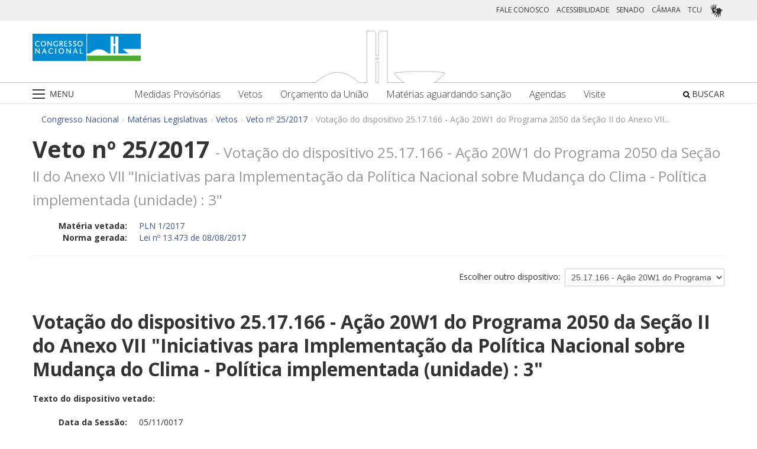

--- FILE ---
content_type: text/html;charset=UTF-8
request_url: https://www.congressonacional.leg.br/materias/vetos/-/veto/detalhe/11280/166
body_size: 144248
content:
<!DOCTYPE html> <html class="aui ltr" dir="ltr" lang="pt-BR"> <head> <title>Veto nº 25/2017 - Vetos - Congresso Nacional</title> <link rel="apple-touch-icon" sizes="180x180" href="https://www.congressonacional.leg.br/congresso-theme/images/favicon/apple-touch-icon.png"> <link rel="icon" type="image/png" sizes="32x32" href="https://www.congressonacional.leg.br/congresso-theme/images/favicon/favicon-32x32.png"> <link rel="icon" type="image/png" sizes="16x16" href="https://www.congressonacional.leg.br/congresso-theme/images/favicon/favicon-16x16.png"> <link rel="mask-icon" href="https://www.congressonacional.leg.br/congresso-theme/images/favicon/safari-pinned-tab.svg"> <link rel="shortcut icon" href="https://www.congressonacional.leg.br/congresso-theme/images/favicon/favicon.ico"> <meta content="initial-scale=1.0, width=device-width" name="viewport" /> <link rel="preconnect" href="https://fonts.googleapis.com"> <link rel="preconnect" href="https://fonts.gstatic.com" crossorigin> <link href="https://fonts.googleapis.com/css2?family=Open+Sans:ital,wght@0,300..800;1,300..800&display=swap" rel="stylesheet"> <meta content="text/html; charset=UTF-8" http-equiv="content-type" /> <meta content="Veto nº 25/2017 - Votação do dispositivo 25.17.166 - Ação 20W1 do Programa 2050 da Seção II do Anexo VII &#034;Iniciativas para Implementação da Política Nacional sobre Mudança do Clima - Política implementada (unidade) : 3&#034;" lang="pt-BR" name="description" /> <link href="https://www.congressonacional.leg.br/congresso-theme/images/favicon.ico" rel="Shortcut Icon" /> <link class="lfr-css-file" href="https&#x3a;&#x2f;&#x2f;www&#x2e;congressonacional&#x2e;leg&#x2e;br&#x2f;congresso-theme&#x2f;css&#x2f;aui&#x2e;css&#x3f;browserId&#x3d;other&#x26;themeId&#x3d;congressofluido_WAR_congressotheme&#x26;minifierType&#x3d;css&#x26;languageId&#x3d;pt_BR&#x26;b&#x3d;6205&#x26;t&#x3d;1769181189000" rel="stylesheet" type="text/css" /> <link href="&#x2f;html&#x2f;css&#x2f;main&#x2e;css&#x3f;browserId&#x3d;other&#x26;themeId&#x3d;congressofluido_WAR_congressotheme&#x26;minifierType&#x3d;css&#x26;languageId&#x3d;pt_BR&#x26;b&#x3d;6205&#x26;t&#x3d;1586405536000" rel="stylesheet" type="text/css" /> <link href="https://www.congressonacional.leg.br/atividade-portlet/css/veto.css?browserId=other&amp;themeId=congressofluido_WAR_congressotheme&amp;minifierType=css&amp;languageId=pt_BR&amp;b=6205&amp;t=1769181196000" rel="stylesheet" type="text/css" /> <link href="https://www.congressonacional.leg.br/atividade-portlet/css/main.css?browserId=other&amp;themeId=congressofluido_WAR_congressotheme&amp;minifierType=css&amp;languageId=pt_BR&amp;b=6205&amp;t=1769181196000" rel="stylesheet" type="text/css" /> <link href="https://www.congressonacional.leg.br/atividade-portlet/css/materia.css?browserId=other&amp;themeId=congressofluido_WAR_congressotheme&amp;minifierType=css&amp;languageId=pt_BR&amp;b=6205&amp;t=1769181196000" rel="stylesheet" type="text/css" /> <link href="https://www.congressonacional.leg.br/atividade-portlet/css/materia-quadro-ia.css?browserId=other&amp;themeId=congressofluido_WAR_congressotheme&amp;minifierType=css&amp;languageId=pt_BR&amp;b=6205&amp;t=1769181196000" rel="stylesheet" type="text/css" /> <link href="https://www.congressonacional.leg.br/atividade-portlet/static/lib/fontawesome-5.0/css/fontawesome-all.css?browserId=other&amp;themeId=congressofluido_WAR_congressotheme&amp;minifierType=css&amp;languageId=pt_BR&amp;b=6205&amp;t=1769181196000" rel="stylesheet" type="text/css" /> <link href="https://www.congressonacional.leg.br/notifications-portlet/notifications/css/main.css?browserId=other&amp;themeId=congressofluido_WAR_congressotheme&amp;minifierType=css&amp;languageId=pt_BR&amp;b=6205&amp;t=1769181177000" rel="stylesheet" type="text/css" /> <script type="text/javascript">var Liferay={Browser:{acceptsGzip:function(){return true},getMajorVersion:function(){return 131},getRevision:function(){return"537.36"},getVersion:function(){return"131.0"},isAir:function(){return false},isChrome:function(){return true},isFirefox:function(){return false},isGecko:function(){return true},isIe:function(){return false},isIphone:function(){return false},isLinux:function(){return false},isMac:function(){return true},isMobile:function(){return false},isMozilla:function(){return false},isOpera:function(){return false},isRtf:function(){return true},isSafari:function(){return true},isSun:function(){return false},isWap:function(){return false},isWapXhtml:function(){return false},isWebKit:function(){return true},isWindows:function(){return false},isWml:function(){return false}},Data:{NAV_SELECTOR:"#navigation",isCustomizationView:function(){return false},notices:[null]},ThemeDisplay:{getLayoutId:function(){return"5"},getLayoutURL:function(){return"https://www.congressonacional.leg.br/materias/vetos"},getParentLayoutId:function(){return"18"},isPrivateLayout:function(){return"false"},isVirtualLayout:function(){return false},getBCP47LanguageId:function(){return"pt-BR"},getCDNBaseURL:function(){return"https://www.congressonacional.leg.br"},getCDNDynamicResourcesHost:function(){return""},getCDNHost:function(){return""},getCompanyId:function(){return"10159"},getCompanyGroupId:function(){return"10199"},getDefaultLanguageId:function(){return"pt_BR"},getDoAsUserIdEncoded:function(){return""},getLanguageId:function(){return"pt_BR"},getParentGroupId:function(){return"59501"},getPathContext:function(){return""},getPathImage:function(){return"/image"},getPathJavaScript:function(){return"/html/js"},getPathMain:function(){return"/c"},getPathThemeImages:function(){return"https://www.congressonacional.leg.br/congresso-theme/images"},getPathThemeRoot:function(){return"/congresso-theme"},getPlid:function(){return"61555"},getPortalURL:function(){return"https://www.congressonacional.leg.br"},getPortletSetupShowBordersDefault:function(){return true},getScopeGroupId:function(){return"59501"},getScopeGroupIdOrLiveGroupId:function(){return"59501"},getSessionId:function(){return""},getSiteGroupId:function(){return"59501"},getURLControlPanel:function(){return"/group/control_panel?refererPlid=61555"},getURLHome:function(){return"https\x3a\x2f\x2fwww\x2econgressonacional\x2eleg\x2ebr\x2fweb\x2fguest"},getUserId:function(){return"10163"},getUserName:function(){return""},isAddSessionIdToURL:function(){return false},isFreeformLayout:function(){return false},isImpersonated:function(){return false},isSignedIn:function(){return false},isStateExclusive:function(){return false},isStateMaximized:function(){return false},isStatePopUp:function(){return false}},PropsValues:{NTLM_AUTH_ENABLED:false}};var themeDisplay=Liferay.ThemeDisplay;Liferay.AUI={getAvailableLangPath:function(){return"available_languages.jsp?browserId=other&themeId=congressofluido_WAR_congressotheme&colorSchemeId=01&minifierType=js&languageId=pt_BR&b=6205&t=1588113760000"},getCombine:function(){return true},getComboPath:function(){return"/combo/?browserId=other&minifierType=&languageId=pt_BR&b=6205&t=1588113760000&"},getFilter:function(){return"min"},getJavaScriptRootPath:function(){return"/html/js"},getLangPath:function(){return"aui_lang.jsp?browserId=other&themeId=congressofluido_WAR_congressotheme&colorSchemeId=01&minifierType=js&languageId=pt_BR&b=6205&t=1588113760000"},getStaticResourceURLParams:function(){return"?browserId=other&minifierType=&languageId=pt_BR&b=6205&t=1588113760000"}};Liferay.authToken="p7mTTf6l";Liferay.currentURL="\x2fmaterias\x2fvetos\x2f-\x2fveto\x2fdetalhe\x2f11280\x2f166";Liferay.currentURLEncoded="%2Fmaterias%2Fvetos%2F-%2Fveto%2Fdetalhe%2F11280%2F166";</script> <script src="/html/js/barebone.jsp?browserId=other&amp;themeId=congressofluido_WAR_congressotheme&amp;colorSchemeId=01&amp;minifierType=js&amp;minifierBundleId=javascript.barebone.files&amp;languageId=pt_BR&amp;b=6205&amp;t=1588113760000" type="text/javascript"></script> <script type="text/javascript">Liferay.Portlet.list=["veto_WAR_atividadeportlet","menucongresso_WAR_senadoportlet"];</script> <link class="lfr-css-file" href="https&#x3a;&#x2f;&#x2f;www&#x2e;congressonacional&#x2e;leg&#x2e;br&#x2f;congresso-theme&#x2f;css&#x2f;main&#x2e;css&#x3f;browserId&#x3d;other&#x26;themeId&#x3d;congressofluido_WAR_congressotheme&#x26;minifierType&#x3d;css&#x26;languageId&#x3d;pt_BR&#x26;b&#x3d;6205&#x26;t&#x3d;1769181189000" rel="stylesheet" type="text/css" /> <style type="text/css">.aui .btn-default{color:#3d588f}.aui a{color:#3d588f}.aui .badge.badge-info{background-color:#3d588f;float:right}.aui .sf-lista-resumos .dl-horizontal dd{color:black;line-height:22px}</style> <style type="text/css">#p_p_id_veto_WAR_atividadeportlet_ .portlet-borderless-container{border-width:;border-style:}</style> <link href="/congresso-theme/css/font-awesome/5.15.4/css/all.min.css" rel="stylesheet" type="text/css"> <!-- Google tag (gtag.js) --> <script async src="https://www.googletagmanager.com/gtag/js?id=G-K70F0MKH7X"></script> <script>window.dataLayer=window.dataLayer||[];function gtag(){dataLayer.push(arguments)}gtag("js",new Date());gtag("config","G-K70F0MKH7X");</script> </head> <body class=" yui3-skin-sam controls-visible signed-out public-page site"> <a href="#main-content" id="skip-to-content">Pular para o conteúdo</a> <div id="wrapper"> <section class="container topo"> <header id="banner" role="banner"> <div id="heading"> <div class="row-fluid cn-topo"> <div class="span12 coluna1"> <!-- barra links --> <div class=" cn-grupo-links-barra"> <div class="container" > <div class="cn-grupo-links pull-right"> <div class="cn-grupo-links--item"> <a href="https://www.congressonacional.leg.br/fale-conosco" target="_blank">FALE CONOSCO</a> </div> <div class="cn-grupo-links--item"> <a href="https://www.congressonacional.leg.br/institucional/acessibilidade" target="_blank">ACESSIBILIDADE</a> </div> <div class="cn-grupo-links--item"> <a href="https://www12.senado.leg.br/hpsenado" target="_blank"> SENADO </a> </div> <div class="cn-grupo-links--item"> <a href="https://www.camara.leg.br/" target="_blank"> CÂMARA </a> </div> <div class="cn-grupo-links--item"> <a href="https://portal.tcu.gov.br/" target="_blank"> TCU </a> </div> <div class="cn-grupo-links--item libras"> <a href="#" id="link_vlibras"> <img src="https://www.congressonacional.leg.br/congresso-theme/images/icon-libras-2.png" class="img_libras" alt="Libras"> </a> </div> </div> </div> </div> <!-- fim barra links --> <div class="topo_cn"> <div class="row-fluid topo cn-topo-desktop"> <div class="container"> <div class="span4 logo_cn1"> <a class="logo custom-logo" href="/home" title="Go to Congresso Nacional"> <img src="https://www.congressonacional.leg.br/congresso-theme/images/marca_cn.png" width="183" height="46" alt="Logo Congresso Nacional"> </a> </div> <div class="span4 logo_cn2 text-center"> <img src="https://www.congressonacional.leg.br/congresso-theme/images/banner-topo.png" alt="Logo Congresso Nacional"> </div> </div> </div> <div class="cn-topo-navigation"> <div class="portlet-boundary portlet-boundary_menucongresso_WAR_senadoportlet_ portlet-static portlet-static-end portlet-borderless menu-congresso-portlet " id="p_p_id_menucongresso_WAR_senadoportlet_" > <span id="p_menucongresso_WAR_senadoportlet"></span> <div class="portlet-borderless-container" style=""> <div class="portlet-body"> <!-- navbar desktop--> <div class="cn-menu-desktop"> <nav class="$nav_css_class" id="navigation" role="navigation"> <div class="container"> <div class="navbar"> <div class="nav container"> <div class="navbar-inner"> <div class="cn-botao-menu"> <a class="dropdown-toggle" data-toggle="dropdown" href="#"> <img src="/congresso-theme/images/_cn_botao_menu.png" alt="Menu" class="cn__botao-menu--menu-desktop"> </a> <ul id="navlistselector" class="dropdown-menu"> <li id="layout_17" role="presentation"> <a href="https://www.congressonacional.leg.br/home" role="menuitem"> <span>Home</span> </a> </li> <li id="layout_9" role="presentation" class="dropdown-submenu"> <a class="dropdown-toggle" data-toggle="dropdown" href="https://www.congressonacional.leg.br/institucional" role="menuitem"> <span>Institucional</span> </a> <ul class="dropdown-menu child-menu" role="menu"> <li class="" id="layout_10" role="presentation"> <a href="https://www.congressonacional.leg.br/institucional/sobre-o-congresso-nacional" $nav_child.getTarget() role="menuitem">Sobre o Congresso Nacional</a> </li> <li class="" id="layout_53" role="presentation"> <a href="https://www.congressonacional.leg.br/institucional/atribuicoes" $nav_child.getTarget() role="menuitem">Atribuições</a> </li> <li class="" id="layout_12" role="presentation"> <a href="http://www2.congressonacional.leg.br/visite" $nav_child.getTarget() role="menuitem">Visite</a> </li> <li class="" id="layout_76" role="presentation"> <a href="https://www12.senado.leg.br/institucional/arquivo" $nav_child.getTarget() role="menuitem">Arquivo do Senado Federal</a> </li> <li class="" id="layout_77" role="presentation"> <a href="http://www2.camara.leg.br/a-camara/documentos-e-pesquisa/arquivo" $nav_child.getTarget() role="menuitem">Arquivo da Câmara dos Deputados</a> </li> <li class="" id="layout_68" role="presentation"> <a href="https://www12.senado.leg.br/institucional/biblioteca" $nav_child.getTarget() role="menuitem">Biblioteca do Senado Federal</a> </li> <li class="" id="layout_69" role="presentation"> <a href="http://www2.camara.leg.br/a-camara/documentos-e-pesquisa/biblioteca" $nav_child.getTarget() role="menuitem">Biblioteca da Câmara dos Deputados</a> </li> <li class="" id="layout_70" role="presentation"> <a href="https://saberes.senado.leg.br/" $nav_child.getTarget() role="menuitem">Cursos do Senado Federal</a> </li> <li class="" id="layout_71" role="presentation"> <a href="http://www2.camara.leg.br/a-camara/cursos" $nav_child.getTarget() role="menuitem">Cursos da Câmara dos Deputados</a> </li> <li class="" id="layout_72" role="presentation"> <a href="http://livraria.senado.leg.br/" $nav_child.getTarget() role="menuitem">Livraria do Senado Federal</a> </li> <li class="" id="layout_73" role="presentation"> <a href="http://livraria.camara.leg.br/" $nav_child.getTarget() role="menuitem">Livraria da Câmara dos Deputados</a> </li> <li class="" id="layout_74" role="presentation"> <a href="https://www12.senado.leg.br/institucional/museu" $nav_child.getTarget() role="menuitem">Museu do Senado Federal</a> </li> <li class="" id="layout_75" role="presentation"> <a href="http://www2.camara.leg.br/a-camara/visiteacamara/cultura-na-camara/museu" $nav_child.getTarget() role="menuitem">Museu da Câmara dos Deputados</a> </li> <li class="" id="layout_81" role="presentation"> <a href="http://www1.congressonacional.leg.br/camaraesenadonacampus" $nav_child.getTarget() role="menuitem">Câmara e Senado na Campus</a> </li> <li class="" id="layout_107" role="presentation"> <a href="https://www.congressonacional.leg.br/rede-legislativo-sustentavel" $nav_child.getTarget() role="menuitem">Rede Legislativo Sustentável</a> </li> <li class="" id="layout_179" role="presentation"> <a href="https://www.congressonacional.leg.br/institucional/rede-equidade" $nav_child.getTarget() role="menuitem">Rede Equidade</a> </li> </ul> </li> <li id="layout_13" role="presentation" class="dropdown-submenu"> <a class="dropdown-toggle" data-toggle="dropdown" href="https://www.congressonacional.leg.br/sessoes" role="menuitem"> <span>Sessões e Reuniões</span> </a> <ul class="dropdown-menu child-menu" role="menu"> <li class="" id="layout_1" role="presentation"> <a href="https://www.congressonacional.leg.br/sessoes/agenda-do-congresso-nacional" $nav_child.getTarget() role="menuitem">Sessão Conjunta</a> </li> <li class="" id="layout_50" role="presentation"> <a href="https://www.congressonacional.leg.br/sessoes/agenda-do-congresso-senado-e-camara" $nav_child.getTarget() role="menuitem">Agenda do Congresso, Senado e Câmara</a> </li> <li class="" id="layout_15" role="presentation"> <a href="https://legis.senado.leg.br/ordiaportal/casa/CN" $nav_child.getTarget() role="menuitem">Ordem do Dia</a> </li> <li class="" id="layout_16" role="presentation"> <a href="https://www.congressonacional.leg.br/sessoes/questoes-de-ordem" $nav_child.getTarget() role="menuitem">Questões de Ordem</a> </li> </ul> </li> <li id="layout_18" role="presentation" class="dropdown-submenu"> <a class="dropdown-toggle" data-toggle="dropdown" href="https://www.congressonacional.leg.br/materias" role="menuitem"> <span>Matérias Legislativas</span> </a> <ul class="dropdown-menu child-menu" role="menu"> <li class="" id="layout_6" role="presentation"> <a href="https://www.congressonacional.leg.br/materias/medidas-provisorias" $nav_child.getTarget() role="menuitem">Medidas Provisórias</a> </li> <li class="" id="layout_5" role="presentation"> <a href="https://www.congressonacional.leg.br/materias/vetos" $nav_child.getTarget() role="menuitem">Vetos</a> </li> <li class="" id="layout_269" role="presentation"> <a href="https://www.congressonacional.leg.br/web/orcamento" $nav_child.getTarget() role="menuitem">Orçamento da União</a> </li> <li class="" id="layout_270" role="presentation"> <a href="https://www.congressonacional.leg.br/web/cmo/materias/projetos-de-lei-do-congresso" $nav_child.getTarget() role="menuitem">Projetos de Lei - PLNs</a> </li> <li class="" id="layout_271" role="presentation"> <a href="https://www.congressonacional.leg.br/web/cmo/materias/creditos-extraordinarios" $nav_child.getTarget() role="menuitem">MPVs de crédito</a> </li> <li class="" id="layout_122" role="presentation"> <a href="https://www.congressonacional.leg.br/materias/materias-bicamerais" $nav_child.getTarget() role="menuitem">Matérias Bicamerais</a> </li> <li class="" id="layout_54" role="presentation"> <a href="https://www.congressonacional.leg.br/materias/materias-aguardando-sancao" $nav_child.getTarget() role="menuitem">Matérias Aguardando Sanção</a> </li> <li class="" id="layout_67" role="presentation"> <a href="https://www.congressonacional.leg.br/materias/acompanhamento" $nav_child.getTarget() role="menuitem">Acompanhamento de Matérias</a> </li> <li class="" id="layout_2" role="presentation"> <a href="https://www.congressonacional.leg.br/materias/pesquisa" $nav_child.getTarget() role="menuitem">Pesquisa de Matérias</a> </li> <li class="" id="layout_220" role="presentation"> <a href="https://www3.congressonacional.leg.br/editor-emendas/" $nav_child.getTarget() role="menuitem">Editor de emendas</a> </li> <li class="" id="layout_247" role="presentation"> <a href="https://www.congressonacional.leg.br/editor-de-textos-legislativos-lexedit" $nav_child.getTarget() role="menuitem">Editor de Textos Legislativos (LexEdit)</a> </li> </ul> </li> <li id="layout_19" role="presentation" class="dropdown-submenu"> <a class="dropdown-toggle" data-toggle="dropdown" href="https://www.congressonacional.leg.br/parlamentares" role="menuitem"> <span>Parlamentares</span> </a> <ul class="dropdown-menu child-menu" role="menu"> <li class="" id="layout_20" role="presentation"> <a href="https://www.congressonacional.leg.br/parlamentares/mesa-do-congresso-nacional" $nav_child.getTarget() role="menuitem">Mesa do Congresso Nacional</a> </li> <li class="" id="layout_21" role="presentation"> <a href="https://www.congressonacional.leg.br/parlamentares/liderancas-do-congresso-nacional" $nav_child.getTarget() role="menuitem">Lideranças do Congresso Nacional</a> </li> <li class="" id="layout_22" role="presentation"> <a href="http://www25.senado.leg.br/web/senadores/comissao-diretora" $nav_child.getTarget() role="menuitem">Mesa do Senado Federal</a> </li> <li class="" id="layout_23" role="presentation"> <a href="http://www25.senado.leg.br/web/senadores/liderancas-parlamentares" $nav_child.getTarget() role="menuitem">Lideranças no Senado Federal</a> </li> <li class="" id="layout_25" role="presentation"> <a href="http://www2.camara.leg.br/a-camara/mesa" $nav_child.getTarget() role="menuitem">Mesa da Câmara dos Deputados</a> </li> <li class="" id="layout_26" role="presentation"> <a href="http://www2.camara.leg.br/deputados/liderancas-e-bancadas" $nav_child.getTarget() role="menuitem">Lideranças na Câmara dos Deputados</a> </li> <li class="" id="layout_8" role="presentation"> <a href="https://www.congressonacional.leg.br/parlamentares/em-exercicio" $nav_child.getTarget() role="menuitem">Parlamentares em exercício</a> </li> <li class="" id="layout_246" role="presentation"> <a href="https://www.congressonacional.leg.br/frentes-parlamentares" $nav_child.getTarget() role="menuitem">Frentes Parlamentares</a> </li> </ul> </li> <li id="layout_27" role="presentation" class="dropdown-submenu"> <a class="dropdown-toggle" data-toggle="dropdown" href="https://www.congressonacional.leg.br/comissoes-mistas" role="menuitem"> <span>Comissões Mistas</span> </a> <ul class="dropdown-menu child-menu" role="menu"> <li class="" id="layout_42" role="presentation"> <a href="http://legis.senado.leg.br/comissoes/comissao?codcol=449" $nav_child.getTarget() role="menuitem">Atividades de Inteligência</a> </li> <li class="" id="layout_44" role="presentation"> <a href="http://legis.senado.leg.br/comissoes/comissao?codcol=1774" $nav_child.getTarget() role="menuitem">Combate à Violência contra a mulher</a> </li> <li class="" id="layout_38" role="presentation"> <a href="https://www.congressonacional.leg.br/web/cmo" $nav_child.getTarget() role="menuitem">Comissão Mista de Orçamento</a> </li> <li class="" id="layout_52" role="presentation"> <a href="https://www.congressonacional.leg.br/comissoes-mistas/comissao-representativa" $nav_child.getTarget() role="menuitem">Comissão Representativa</a> </li> <li class="" id="layout_47" role="presentation"> <a href="http://www25.senado.leg.br/web/atividade/conselhos/-/conselho/cocn" $nav_child.getTarget() role="menuitem">Conselho da Ordem do Congresso</a> </li> <li class="" id="layout_46" role="presentation"> <a href="http://www25.senado.leg.br/web/atividade/conselhos/-/conselho/ccs" $nav_child.getTarget() role="menuitem">Conselho de Comunicação Social</a> </li> <li class="" id="layout_45" role="presentation"> <a href="https://legis.senado.leg.br/comissoes/comissao?3&amp;codcol=2091" $nav_child.getTarget() role="menuitem">Consolidação da Legislação Federal</a> </li> <li class="" id="layout_37" role="presentation"> <a href="http://legis.senado.leg.br/comissoes/pesquisa_comissao?tipo=cpi&amp;casa=cn" $nav_child.getTarget() role="menuitem">CPMI</a> </li> <li class="" id="layout_43" role="presentation"> <a href="http://legis.senado.leg.br/comissoes/comissao?codcol=1636" $nav_child.getTarget() role="menuitem">FIPA</a> </li> <li class="" id="layout_36" role="presentation"> <a href="http://legis.senado.leg.br/comissoes/pesquisa_comissao?tipo=mpv&amp;casa=cn&amp;sit=aguard,func" $nav_child.getTarget() role="menuitem">Medidas Provisórias</a> </li> <li class="" id="layout_94" role="presentation"> <a href="https://legis.senado.leg.br/comissoes/comissao?13&amp;codcol=2301" $nav_child.getTarget() role="menuitem">Migrações Internacionais e Refugiados</a> </li> <li class="" id="layout_39" role="presentation"> <a href="http://legis.senado.leg.br/comissoes/comissao?codcol=1450" $nav_child.getTarget() role="menuitem">Mudanças Climáticas</a> </li> <li class="" id="layout_41" role="presentation"> <a href="http://legis.senado.leg.br/comissoes/comissao?codcol=1775" $nav_child.getTarget() role="menuitem">Países da Língua Portuguesa</a> </li> <li class="" id="layout_61" role="presentation"> <a href="http://www2.camara.leg.br/atividade-legislativa/comissoes/comissoes-mistas/cpcms" $nav_child.getTarget() role="menuitem">Representação Brasileira no Parlamento do Mercosul</a> </li> </ul> </li> <li id="layout_29" role="presentation" class="dropdown-submenu"> <a class="dropdown-toggle" data-toggle="dropdown" href="https://www.congressonacional.leg.br/legislacao-e-publicacoes" role="menuitem"> <span>Legislação e Publicações</span> </a> <ul class="dropdown-menu child-menu" role="menu"> <li class="" id="layout_30" role="presentation"> <a href="https://www.congressonacional.leg.br/legislacao-e-publicacoes/regimento-do-congresso-nacional" $nav_child.getTarget() role="menuitem">Regimentos do Congresso, Senado e Câmara</a> </li> <li class="" id="layout_31" role="presentation"> <a href="http://legis.senado.leg.br/diarios/PublicacoesOficiais" $nav_child.getTarget() role="menuitem">Diário do Congresso Nacional</a> </li> <li class="" id="layout_33" role="presentation"> <a href="http://legis.senado.leg.br/diarios/PublicacoesOficiais" $nav_child.getTarget() role="menuitem">Diário do Senado Federal</a> </li> <li class="" id="layout_35" role="presentation"> <a href="http://imagem.camara.gov.br/diarios.asp?selCodColecaoCsv=D" $nav_child.getTarget() role="menuitem">Diário da Câmara dos Deputados</a> </li> <li class="" id="layout_86" role="presentation"> <a href="https://www.congressonacional.leg.br/legislacao-e-publicacoes/glossario-legislativo" $nav_child.getTarget() role="menuitem">Glossário de Termos Legislativos</a> </li> <li class="" id="layout_151" role="presentation"> <a href="https://www.congressonacional.leg.br/legislacao-e-publicacoes/glossario-orcamentario" $nav_child.getTarget() role="menuitem">Glossário de Termos Orçamentários</a> </li> <li class="" id="layout_216" role="presentation"> <a href="https://www.congressonacional.leg.br/legislacao-e-publicacoes/glossario-tecnica-legislativa" $nav_child.getTarget() role="menuitem">Glossário de Termos da Técnica Legislativa</a> </li> <li class="" id="layout_90" role="presentation"> <a href="https://www2.camara.leg.br/atividade-legislativa/legislacao/Constituicoes_Brasileiras/constituicao1988.html" $nav_child.getTarget() role="menuitem">Constituição Federal</a> </li> <li class="" id="layout_221" role="presentation"> <a href="https://normas.leg.br/busca" $nav_child.getTarget() role="menuitem">Normas</a> </li> </ul> </li> <li id="layout_243" role="presentation" class="dropdown-submenu"> <a class="dropdown-toggle" data-toggle="dropdown" href="https://www.congressonacional.leg.br/especiais" role="menuitem"> <span>Especiais</span> </a> <ul class="dropdown-menu child-menu" role="menu"> <li class="" id="layout_254" role="presentation"> <a href="https://www.congressonacional.leg.br/brics/index.html" $nav_child.getTarget() role="menuitem">11º Fórum Parlamentar do Brics</a> </li> <li class="" id="layout_245" role="presentation"> <a href="https://www.congressonacional.leg.br/p20" $nav_child.getTarget() role="menuitem">P20 - 10ª Cúpula de Presidentes dos Parlamentos do G20</a> </li> </ul> </li> </ul> </div> <div class="cn-menu-destaque"> <div class="row-fluid text-align"> <div class="links_destaque_principal"> <ul class="nav inline"> <li class="links_destaques"><a href="https://www.congressonacional.leg.br/materias/medidas-provisorias">Medidas Provisórias</a></li> <li class="links_destaques"><a href="https://www.congressonacional.leg.br/materias/vetos">Vetos</a></li> <li class="links_destaques"><a href="/web/orcamento">Orçamento da União</a></li> <li class="links_destaques"><a href="https://www.congressonacional.leg.br/materias/materias-aguardando-sancao">Matérias aguardando sanção</a></li> <li class="links_destaques"><a href="https://www.congressonacional.leg.br/sessoes/agenda-do-congresso-senado-e-camara">Agendas</a> </li> <li class="links_destaques"><a href="http://www2.congressonacional.leg.br/visite" target="_blank">Visite</a></li> </ul> </div> </div> </div> <div class="btn-busca-theme"> <a href="https://www6g.senado.leg.br/busca-congresso/"> <i class="icon icon-search"></i> BUSCAR </a> </div> </div> </div> </div> </div> </nav> </div> <!-- navbar mobile --> <div class="cn-menu-mobile"> <div class="cn-barra-menu-phone"> <div class="cn-barra-menu-phone--item"> <a class="cn-barra-menu-phone--item-image-link collapsed" data-toggle="collapse" data-target="#navigationMobile" href="#"> <img src="/congresso-theme/images/_cn_botao_menu_mobile.png" alt="Menu"></a> </div> <div class="row-fluid topo cn-topo-mobile text-center"> <a class="logo default-logo" href="/home" title="Go to Congresso Nacional"> <img src="/congresso-theme/images/marca_cn.png" width="226" height="57" alt="Logo Congresso Nacional"> </a> </div> <div class="btn-busca-mobile-theme"> <a href="https://www6g.senado.leg.br/busca-congresso/" target="_blank"> <i class="icon icon-search"> </i> </a> </div> </div> <nav class="nav-collapse collapse" id="navigationMobile" role="navigation" style="height: 0px;"> <div class="navbar cn-menu-mobile"> <div class="nav container"> <div class="navbar-inner"> <div class="container"> <ul class="nav navbar-nav" role="menu"> <li class="links_destaques"><a href="https://www.congressonacional.leg.br/materias/medidas-provisorias">Medidas Provisórias</a></li> <li class="links_destaques"><a href="https://www.congressonacional.leg.br/materias/vetos">Vetos</a></li> <li class="links_destaques"><a href="/web/orcamento">Orçamento da União</a></li> <li class="links_destaques"><a href="https://www.congressonacional.leg.br/materias/materias-aguardando-sancao">Matérias aguardando sanção</a></li> <li class="links_destaques"><a href="https://www.congressonacional.leg.br/sessoes/agenda-do-congresso-senado-e-camara">Agendas</a> </li> <li class="links_destaques"><a href="http://www2.congressonacional.leg.br/visite" target="_blank">Visite</a></li> </ul> <hr class="links_destaques" /> <ul class="nav navbar-nav" role="menu"> <li id="layout_17" role="presentation"> <a href="https://www.congressonacional.leg.br/home" role="menuitem"> <span>Home</span> </a> </li> <li id="layout_9" role="presentation" class="dropdown-submenu"> <a class="dropdown-toggle" data-toggle="dropdown" href="https://www.congressonacional.leg.br/institucional" role="menuitem"> <span>Institucional</span> </a> <ul class="dropdown-menu child-menu" role="menu"> <li class="" id="layout_10" role="presentation"> <a href="https://www.congressonacional.leg.br/institucional/sobre-o-congresso-nacional" $nav_child.getTarget() role="menuitem">Sobre o Congresso Nacional</a> </li> <li class="" id="layout_53" role="presentation"> <a href="https://www.congressonacional.leg.br/institucional/atribuicoes" $nav_child.getTarget() role="menuitem">Atribuições</a> </li> <li class="" id="layout_12" role="presentation"> <a href="http://www2.congressonacional.leg.br/visite" $nav_child.getTarget() role="menuitem">Visite</a> </li> <li class="" id="layout_76" role="presentation"> <a href="https://www12.senado.leg.br/institucional/arquivo" $nav_child.getTarget() role="menuitem">Arquivo do Senado Federal</a> </li> <li class="" id="layout_77" role="presentation"> <a href="http://www2.camara.leg.br/a-camara/documentos-e-pesquisa/arquivo" $nav_child.getTarget() role="menuitem">Arquivo da Câmara dos Deputados</a> </li> <li class="" id="layout_68" role="presentation"> <a href="https://www12.senado.leg.br/institucional/biblioteca" $nav_child.getTarget() role="menuitem">Biblioteca do Senado Federal</a> </li> <li class="" id="layout_69" role="presentation"> <a href="http://www2.camara.leg.br/a-camara/documentos-e-pesquisa/biblioteca" $nav_child.getTarget() role="menuitem">Biblioteca da Câmara dos Deputados</a> </li> <li class="" id="layout_70" role="presentation"> <a href="https://saberes.senado.leg.br/" $nav_child.getTarget() role="menuitem">Cursos do Senado Federal</a> </li> <li class="" id="layout_71" role="presentation"> <a href="http://www2.camara.leg.br/a-camara/cursos" $nav_child.getTarget() role="menuitem">Cursos da Câmara dos Deputados</a> </li> <li class="" id="layout_72" role="presentation"> <a href="http://livraria.senado.leg.br/" $nav_child.getTarget() role="menuitem">Livraria do Senado Federal</a> </li> <li class="" id="layout_73" role="presentation"> <a href="http://livraria.camara.leg.br/" $nav_child.getTarget() role="menuitem">Livraria da Câmara dos Deputados</a> </li> <li class="" id="layout_74" role="presentation"> <a href="https://www12.senado.leg.br/institucional/museu" $nav_child.getTarget() role="menuitem">Museu do Senado Federal</a> </li> <li class="" id="layout_75" role="presentation"> <a href="http://www2.camara.leg.br/a-camara/visiteacamara/cultura-na-camara/museu" $nav_child.getTarget() role="menuitem">Museu da Câmara dos Deputados</a> </li> <li class="" id="layout_81" role="presentation"> <a href="http://www1.congressonacional.leg.br/camaraesenadonacampus" $nav_child.getTarget() role="menuitem">Câmara e Senado na Campus</a> </li> <li class="" id="layout_107" role="presentation"> <a href="https://www.congressonacional.leg.br/rede-legislativo-sustentavel" $nav_child.getTarget() role="menuitem">Rede Legislativo Sustentável</a> </li> <li class="" id="layout_179" role="presentation"> <a href="https://www.congressonacional.leg.br/institucional/rede-equidade" $nav_child.getTarget() role="menuitem">Rede Equidade</a> </li> </ul> </li> <li id="layout_13" role="presentation" class="dropdown-submenu"> <a class="dropdown-toggle" data-toggle="dropdown" href="https://www.congressonacional.leg.br/sessoes" role="menuitem"> <span>Sessões e Reuniões</span> </a> <ul class="dropdown-menu child-menu" role="menu"> <li class="" id="layout_1" role="presentation"> <a href="https://www.congressonacional.leg.br/sessoes/agenda-do-congresso-nacional" $nav_child.getTarget() role="menuitem">Sessão Conjunta</a> </li> <li class="" id="layout_50" role="presentation"> <a href="https://www.congressonacional.leg.br/sessoes/agenda-do-congresso-senado-e-camara" $nav_child.getTarget() role="menuitem">Agenda do Congresso, Senado e Câmara</a> </li> <li class="" id="layout_15" role="presentation"> <a href="https://legis.senado.leg.br/ordiaportal/casa/CN" $nav_child.getTarget() role="menuitem">Ordem do Dia</a> </li> <li class="" id="layout_16" role="presentation"> <a href="https://www.congressonacional.leg.br/sessoes/questoes-de-ordem" $nav_child.getTarget() role="menuitem">Questões de Ordem</a> </li> </ul> </li> <li id="layout_18" role="presentation" class="dropdown-submenu"> <a class="dropdown-toggle" data-toggle="dropdown" href="https://www.congressonacional.leg.br/materias" role="menuitem"> <span>Matérias Legislativas</span> </a> <ul class="dropdown-menu child-menu" role="menu"> <li class="" id="layout_6" role="presentation"> <a href="https://www.congressonacional.leg.br/materias/medidas-provisorias" $nav_child.getTarget() role="menuitem">Medidas Provisórias</a> </li> <li class="" id="layout_5" role="presentation"> <a href="https://www.congressonacional.leg.br/materias/vetos" $nav_child.getTarget() role="menuitem">Vetos</a> </li> <li class="" id="layout_269" role="presentation"> <a href="https://www.congressonacional.leg.br/web/orcamento" $nav_child.getTarget() role="menuitem">Orçamento da União</a> </li> <li class="" id="layout_270" role="presentation"> <a href="https://www.congressonacional.leg.br/web/cmo/materias/projetos-de-lei-do-congresso" $nav_child.getTarget() role="menuitem">Projetos de Lei - PLNs</a> </li> <li class="" id="layout_271" role="presentation"> <a href="https://www.congressonacional.leg.br/web/cmo/materias/creditos-extraordinarios" $nav_child.getTarget() role="menuitem">MPVs de crédito</a> </li> <li class="" id="layout_122" role="presentation"> <a href="https://www.congressonacional.leg.br/materias/materias-bicamerais" $nav_child.getTarget() role="menuitem">Matérias Bicamerais</a> </li> <li class="" id="layout_54" role="presentation"> <a href="https://www.congressonacional.leg.br/materias/materias-aguardando-sancao" $nav_child.getTarget() role="menuitem">Matérias Aguardando Sanção</a> </li> <li class="" id="layout_67" role="presentation"> <a href="https://www.congressonacional.leg.br/materias/acompanhamento" $nav_child.getTarget() role="menuitem">Acompanhamento de Matérias</a> </li> <li class="" id="layout_2" role="presentation"> <a href="https://www.congressonacional.leg.br/materias/pesquisa" $nav_child.getTarget() role="menuitem">Pesquisa de Matérias</a> </li> <li class="" id="layout_220" role="presentation"> <a href="https://www3.congressonacional.leg.br/editor-emendas/" $nav_child.getTarget() role="menuitem">Editor de emendas</a> </li> <li class="" id="layout_247" role="presentation"> <a href="https://www.congressonacional.leg.br/editor-de-textos-legislativos-lexedit" $nav_child.getTarget() role="menuitem">Editor de Textos Legislativos (LexEdit)</a> </li> </ul> </li> <li id="layout_19" role="presentation" class="dropdown-submenu"> <a class="dropdown-toggle" data-toggle="dropdown" href="https://www.congressonacional.leg.br/parlamentares" role="menuitem"> <span>Parlamentares</span> </a> <ul class="dropdown-menu child-menu" role="menu"> <li class="" id="layout_20" role="presentation"> <a href="https://www.congressonacional.leg.br/parlamentares/mesa-do-congresso-nacional" $nav_child.getTarget() role="menuitem">Mesa do Congresso Nacional</a> </li> <li class="" id="layout_21" role="presentation"> <a href="https://www.congressonacional.leg.br/parlamentares/liderancas-do-congresso-nacional" $nav_child.getTarget() role="menuitem">Lideranças do Congresso Nacional</a> </li> <li class="" id="layout_22" role="presentation"> <a href="http://www25.senado.leg.br/web/senadores/comissao-diretora" $nav_child.getTarget() role="menuitem">Mesa do Senado Federal</a> </li> <li class="" id="layout_23" role="presentation"> <a href="http://www25.senado.leg.br/web/senadores/liderancas-parlamentares" $nav_child.getTarget() role="menuitem">Lideranças no Senado Federal</a> </li> <li class="" id="layout_25" role="presentation"> <a href="http://www2.camara.leg.br/a-camara/mesa" $nav_child.getTarget() role="menuitem">Mesa da Câmara dos Deputados</a> </li> <li class="" id="layout_26" role="presentation"> <a href="http://www2.camara.leg.br/deputados/liderancas-e-bancadas" $nav_child.getTarget() role="menuitem">Lideranças na Câmara dos Deputados</a> </li> <li class="" id="layout_8" role="presentation"> <a href="https://www.congressonacional.leg.br/parlamentares/em-exercicio" $nav_child.getTarget() role="menuitem">Parlamentares em exercício</a> </li> <li class="" id="layout_246" role="presentation"> <a href="https://www.congressonacional.leg.br/frentes-parlamentares" $nav_child.getTarget() role="menuitem">Frentes Parlamentares</a> </li> </ul> </li> <li id="layout_27" role="presentation" class="dropdown-submenu"> <a class="dropdown-toggle" data-toggle="dropdown" href="https://www.congressonacional.leg.br/comissoes-mistas" role="menuitem"> <span>Comissões Mistas</span> </a> <ul class="dropdown-menu child-menu" role="menu"> <li class="" id="layout_42" role="presentation"> <a href="http://legis.senado.leg.br/comissoes/comissao?codcol=449" $nav_child.getTarget() role="menuitem">Atividades de Inteligência</a> </li> <li class="" id="layout_44" role="presentation"> <a href="http://legis.senado.leg.br/comissoes/comissao?codcol=1774" $nav_child.getTarget() role="menuitem">Combate à Violência contra a mulher</a> </li> <li class="" id="layout_38" role="presentation"> <a href="https://www.congressonacional.leg.br/web/cmo" $nav_child.getTarget() role="menuitem">Comissão Mista de Orçamento</a> </li> <li class="" id="layout_52" role="presentation"> <a href="https://www.congressonacional.leg.br/comissoes-mistas/comissao-representativa" $nav_child.getTarget() role="menuitem">Comissão Representativa</a> </li> <li class="" id="layout_47" role="presentation"> <a href="http://www25.senado.leg.br/web/atividade/conselhos/-/conselho/cocn" $nav_child.getTarget() role="menuitem">Conselho da Ordem do Congresso</a> </li> <li class="" id="layout_46" role="presentation"> <a href="http://www25.senado.leg.br/web/atividade/conselhos/-/conselho/ccs" $nav_child.getTarget() role="menuitem">Conselho de Comunicação Social</a> </li> <li class="" id="layout_45" role="presentation"> <a href="https://legis.senado.leg.br/comissoes/comissao?3&amp;codcol=2091" $nav_child.getTarget() role="menuitem">Consolidação da Legislação Federal</a> </li> <li class="" id="layout_37" role="presentation"> <a href="http://legis.senado.leg.br/comissoes/pesquisa_comissao?tipo=cpi&amp;casa=cn" $nav_child.getTarget() role="menuitem">CPMI</a> </li> <li class="" id="layout_43" role="presentation"> <a href="http://legis.senado.leg.br/comissoes/comissao?codcol=1636" $nav_child.getTarget() role="menuitem">FIPA</a> </li> <li class="" id="layout_36" role="presentation"> <a href="http://legis.senado.leg.br/comissoes/pesquisa_comissao?tipo=mpv&amp;casa=cn&amp;sit=aguard,func" $nav_child.getTarget() role="menuitem">Medidas Provisórias</a> </li> <li class="" id="layout_94" role="presentation"> <a href="https://legis.senado.leg.br/comissoes/comissao?13&amp;codcol=2301" $nav_child.getTarget() role="menuitem">Migrações Internacionais e Refugiados</a> </li> <li class="" id="layout_39" role="presentation"> <a href="http://legis.senado.leg.br/comissoes/comissao?codcol=1450" $nav_child.getTarget() role="menuitem">Mudanças Climáticas</a> </li> <li class="" id="layout_41" role="presentation"> <a href="http://legis.senado.leg.br/comissoes/comissao?codcol=1775" $nav_child.getTarget() role="menuitem">Países da Língua Portuguesa</a> </li> <li class="" id="layout_61" role="presentation"> <a href="http://www2.camara.leg.br/atividade-legislativa/comissoes/comissoes-mistas/cpcms" $nav_child.getTarget() role="menuitem">Representação Brasileira no Parlamento do Mercosul</a> </li> </ul> </li> <li id="layout_29" role="presentation" class="dropdown-submenu"> <a class="dropdown-toggle" data-toggle="dropdown" href="https://www.congressonacional.leg.br/legislacao-e-publicacoes" role="menuitem"> <span>Legislação e Publicações</span> </a> <ul class="dropdown-menu child-menu" role="menu"> <li class="" id="layout_30" role="presentation"> <a href="https://www.congressonacional.leg.br/legislacao-e-publicacoes/regimento-do-congresso-nacional" $nav_child.getTarget() role="menuitem">Regimentos do Congresso, Senado e Câmara</a> </li> <li class="" id="layout_31" role="presentation"> <a href="http://legis.senado.leg.br/diarios/PublicacoesOficiais" $nav_child.getTarget() role="menuitem">Diário do Congresso Nacional</a> </li> <li class="" id="layout_33" role="presentation"> <a href="http://legis.senado.leg.br/diarios/PublicacoesOficiais" $nav_child.getTarget() role="menuitem">Diário do Senado Federal</a> </li> <li class="" id="layout_35" role="presentation"> <a href="http://imagem.camara.gov.br/diarios.asp?selCodColecaoCsv=D" $nav_child.getTarget() role="menuitem">Diário da Câmara dos Deputados</a> </li> <li class="" id="layout_86" role="presentation"> <a href="https://www.congressonacional.leg.br/legislacao-e-publicacoes/glossario-legislativo" $nav_child.getTarget() role="menuitem">Glossário de Termos Legislativos</a> </li> <li class="" id="layout_151" role="presentation"> <a href="https://www.congressonacional.leg.br/legislacao-e-publicacoes/glossario-orcamentario" $nav_child.getTarget() role="menuitem">Glossário de Termos Orçamentários</a> </li> <li class="" id="layout_216" role="presentation"> <a href="https://www.congressonacional.leg.br/legislacao-e-publicacoes/glossario-tecnica-legislativa" $nav_child.getTarget() role="menuitem">Glossário de Termos da Técnica Legislativa</a> </li> <li class="" id="layout_90" role="presentation"> <a href="https://www2.camara.leg.br/atividade-legislativa/legislacao/Constituicoes_Brasileiras/constituicao1988.html" $nav_child.getTarget() role="menuitem">Constituição Federal</a> </li> <li class="" id="layout_221" role="presentation"> <a href="https://normas.leg.br/busca" $nav_child.getTarget() role="menuitem">Normas</a> </li> </ul> </li> <li id="layout_243" role="presentation" class="dropdown-submenu"> <a class="dropdown-toggle" data-toggle="dropdown" href="https://www.congressonacional.leg.br/especiais" role="menuitem"> <span>Especiais</span> </a> <ul class="dropdown-menu child-menu" role="menu"> <li class="" id="layout_254" role="presentation"> <a href="https://www.congressonacional.leg.br/brics/index.html" $nav_child.getTarget() role="menuitem">11º Fórum Parlamentar do Brics</a> </li> <li class="" id="layout_245" role="presentation"> <a href="https://www.congressonacional.leg.br/p20" $nav_child.getTarget() role="menuitem">P20 - 10ª Cúpula de Presidentes dos Parlamentos do G20</a> </li> </ul> </li> </ul> </div> </div> </div> </div> </nav> </div> </div> </div> </div> <!-- Vlibras --> <div vw class="enabled"> <div vw-access-button class="active"></div> <div vw-plugin-wrapper> <div class="vw-plugin-top-wrapper"></div> </div> </div> <script>Liferay.Data.NAV_LIST_SELECTOR="#navlistselector";</script> </div> </div> </div> </div> </div> </header> </section> <div class="container corpo" id="content"> <nav id="breadcrumbs"> <ul aria-label="Breadcrumb" class="breadcrumb breadcrumb-horizontal"> <li class="first breadcrumb-truncate"><a href="https://www.congressonacional.leg.br">Congresso Nacional</a><span class="divider">&rsaquo;</span></li><li><a href="https://www.congressonacional.leg.br/materias" >Matérias Legislativas</a><span class="divider">&rsaquo;</span></li><li><a href="https://www.congressonacional.leg.br/materias/vetos" >Vetos</a><span class="divider">&rsaquo;</span></li><li class="current-parent breadcrumb-truncate"><a href="https://www.congressonacional.leg.br/materias/vetos/-/veto/detalhe/11280">Veto nº 25/2017</a><span class="divider">&rsaquo;</span></li><li class="active last breadcrumb-truncate">Votação do dispositivo 25.17.166 - Ação 20W1 do Programa 2050 da Seção II do Anexo VII...</li> </ul> </nav> <div class="columns-1" id="main-content" role="main"> <div class="portlet-layout row-fluid"> <div class="portlet-column portlet-column-only span12" id="column-1"> <div class="portlet-dropzone portlet-column-content portlet-column-content-only" id="layout-column_column-1"> <div class="portlet-boundary portlet-boundary_veto_WAR_atividadeportlet_ portlet-static portlet-static-end portlet-borderless veto-portlet " id="p_p_id_veto_WAR_atividadeportlet_" > <span id="p_veto_WAR_atividadeportlet"></span> <div class="portlet-borderless-container" style=""> <div class="portlet-body"> <h1> Veto nº 25/2017 <small> - Votação do dispositivo 25.17.166 - Ação 20W1 do Programa 2050 da Seção II do Anexo VII &quot;Iniciativas para Implementação da Política Nacional sobre Mudança do Clima - Política implementada (unidade) : 3&quot;</small> </h1> <dl class="dl-horizontal"> <dt>Matéria vetada:</dt> <dd> <a href="https://www25.senado.leg.br/web/atividade/materias/-/materia/128805">PLN 1/2017</a> <br /> </dd> <dt>Norma gerada:</dt> <dd> <a href="https://legis.senado.leg.br/norma/17745360">Lei nº 13.473 de 08/08/2017</a> </dd> </dl> <hr /> <div class="row-fluid"> <div class="span12"> <form class="pull-right form-inline"> <label for="selectDispositivo">Escolher outro dispositivo:</label>&nbsp;&nbsp;<select id="selectDispositivo" class="cn-detalhe-veto--dispositivo-votacao input-xlarge" data-urltemplate="https://www.congressonacional.leg.br/materias/vetos/-/veto/detalhe/11280/__"> <option value="">Selecionar dispositivo</option> <option value="1">25.17.001 - alínea &quot;a&quot; do inciso I do parágrafo único do art. 3º (Mantido)</option> <option value="2">25.17.002 - alínea &quot;b&quot; do inciso I do parágrafo único do art. 3º (Mantido)</option> <option value="3">25.17.003 - alínea &quot;c&quot; do inciso I do parágrafo único do art. 3º (Mantido)</option> <option value="4">25.17.004 - alínea &quot;d&quot; do inciso I do parágrafo único do art. 3º (Mantido)</option> <option value="5">25.17.005 - inciso II do parágrafo único do art. 3º (Mantido)</option> <option value="6">25.17.006 - inciso III do parágrafo único do art. 3º (Mantido)</option> <option value="7">25.17.007 - § 1º do art. 15 (Mantido)</option> <option value="8">25.17.008 - § 2º do art. 15 (Mantido)</option> <option value="9">25.17.009 - § 1º do art. 16 (Mantido)</option> <option value="10">25.17.010 - § 2º do art. 16 (Mantido)</option> <option value="11">25.17.011 - § 3º do art. 16 (Mantido)</option> <option value="12">25.17.012 - &quot;caput&quot; do § 7º do art. 17 (Mantido)</option> <option value="13">25.17.013 - inciso I do § 7º do art. 17 (Mantido)</option> <option value="14">25.17.014 - inciso II do § 7º do art. 17 (Mantido)</option> <option value="15">25.17.015 - inciso III do § 7º do art. 17 (Mantido)</option> <option value="16">25.17.016 - inciso IV do § 7º do art. 17 (Mantido)</option> <option value="17">25.17.017 - § 8º do art. 17 (Mantido)</option> <option value="18">25.17.018 - &quot;caput&quot; do art. 21 (Mantido)</option> <option value="19">25.17.019 - parágrafo único do art. 21 (Mantido)</option> <option value="20">25.17.020 - art. 22 (Mantido)</option> <option value="21">25.17.021 - art. 23 (Mantido)</option> <option value="22">25.17.022 - § 7º do art. 38 (Mantido)</option> <option value="23">25.17.023 - § 8º do art. 38 (Mantido)</option> <option value="24">25.17.024 - § 9º do art. 38 (Mantido)</option> <option value="25">25.17.025 - § 10 do art. 38 (Mantido)</option> <option value="26">25.17.026 - art. 40 (Mantido)</option> <option value="27">25.17.027 - parágrafo único do art. 41 (Mantido)</option> <option value="28">25.17.028 - parágrafo único do art. 53 (Mantido)</option> <option value="29">25.17.029 - § 4º do art. 55 (Mantido)</option> <option value="30">25.17.030 - inciso VIII do § 4º do art. 56 (Mantido)</option> <option value="31">25.17.031 - &quot;caput&quot; do inciso I do § 1º do art. 60 (Mantido)</option> <option value="32">25.17.032 - alínea &quot;a&quot; do inciso I do § 1º do art. 60 (Mantido)</option> <option value="33">25.17.033 - alínea &quot;b&quot; do inciso I do § 1º do art. 60 (Mantido)</option> <option value="34">25.17.034 - inciso II do § 1º do art. 60 (Mantido)</option> <option value="35">25.17.035 - § 3º do art. 60 (Mantido)</option> <option value="36">25.17.036 - § 2º do art. 64 (Mantido)</option> <option value="37">25.17.037 - art. 67 (Mantido)</option> <option value="38">25.17.038 - alínea &quot;f&quot; do inciso II do parágrafo único do art. 68 (Mantido)</option> <option value="39">25.17.039 - inciso III do parágrafo único do art. 68 (Mantido)</option> <option value="40">25.17.040 - alínea &quot;c&quot; do inciso I do &quot;caput&quot; do art. 72 (Mantido)</option> <option value="41">25.17.041 - § 9º do art. 74 (Mantido)</option> <option value="42">25.17.042 - § 10 do art. 74 (Mantido)</option> <option value="43">25.17.043 - § 11 do art. 74 (Mantido)</option> <option value="44">25.17.044 - parágrafo único do art. 78 (Mantido)</option> <option value="45">25.17.045 - &quot;caput&quot; do art. 79 (Mantido)</option> <option value="46">25.17.046 - § 1º do art. 79 (Mantido)</option> <option value="47">25.17.047 - inciso I do § 2º do art. 79 (Mantido)</option> <option value="48">25.17.048 - inciso II do § 2º do art. 79 (Mantido)</option> <option value="49">25.17.049 - art. 85 (Mantido)</option> <option value="50">25.17.050 - § 2º do art. 87 (Mantido)</option> <option value="51">25.17.051 - art. 91 (Mantido)</option> <option value="52">25.17.052 - inciso II do § 2º do art. 97 (Mantido)</option> <option value="53">25.17.053 - inciso V do § 11 do art. 98 (Mantido)</option> <option value="54">25.17.054 - alínea &quot;g&quot; do inciso IV do &quot;caput&quot; do art. 110 (Mantido)</option> <option value="55">25.17.055 - inciso VI do § 5º do art. 110 (Mantido)</option> <option value="56">25.17.056 - inciso VII do § 5º do art. 110 (Mantido)</option> <option value="57">25.17.057 - § 11 do art. 112 (Mantido)</option> <option value="58">25.17.058 - § 17 do art. 112 (Mantido)</option> <option value="59">25.17.059 - art. 113 (Mantido)</option> <option value="60">25.17.060 - § 5º do art. 114 (Mantido)</option> <option value="61">25.17.061 - § 6º do art. 114 (Mantido)</option> <option value="62">25.17.062 - inciso XIX do &quot;caput&quot; do art. 124 (Mantido)</option> <option value="63">25.17.063 - inciso XX do &quot;caput&quot; do art. 124 (Mantido)</option> <option value="64">25.17.064 - inciso XXI do &quot;caput&quot; do art. 124 (Mantido)</option> <option value="65">25.17.065 - inciso XXII do &quot;caput&quot; do art. 124 (Mantido)</option> <option value="66">25.17.066 - inciso XXIII do &quot;caput&quot; do art. 124 (Mantido)</option> <option value="67">25.17.067 - inciso XXIV do &quot;caput&quot; do art. 124 (Mantido)</option> <option value="68">25.17.068 - inciso XXV do &quot;caput&quot; do art. 124 (Mantido)</option> <option value="69">25.17.069 - inciso XXVI do &quot;caput&quot; do art. 124 (Mantido)</option> <option value="70">25.17.070 - § 1º do art. 124 (Mantido)</option> <option value="71">25.17.071 - § 2º do art. 124 (Mantido)</option> <option value="72">25.17.072 - &quot;caput&quot; do art. 126 (Mantido)</option> <option value="73">25.17.073 - parágrafo único do art. 126 (Mantido)</option> <option value="74">25.17.074 - alínea &quot;r&quot; do inciso I do § 1º do art. 131 (Mantido)</option> <option value="75">25.17.075 - alínea &quot;a&quot; do inciso IV do § 1º do art. 132 (Mantido)</option> <option value="76">25.17.076 - alínea &quot;b&quot; do inciso IV do § 1º do art. 132 (Mantido)</option> <option value="77">25.17.077 - alínea &quot;c&quot; do inciso IV do § 1º do art. 132 (Mantido)</option> <option value="78">25.17.078 - &quot;caput&quot; do art. 138 (Mantido)</option> <option value="79">25.17.079 - inciso I do &quot;caput&quot; do art. 138 (Mantido)</option> <option value="80">25.17.080 - inciso II do &quot;caput&quot; do art. 138 (Mantido)</option> <option value="81">25.17.081 - inciso III do &quot;caput&quot; do art. 138 (Mantido)</option> <option value="82">25.17.082 - inciso IV do &quot;caput&quot; do art. 138 (Mantido)</option> <option value="83">25.17.083 - inciso V do &quot;caput&quot; do art. 138 (Mantido)</option> <option value="84">25.17.084 - § 1º do art. 138 (Mantido)</option> <option value="85">25.17.085 - § 2º do art. 138 (Mantido)</option> <option value="86">25.17.086 - § 3º do art. 138 (Mantido)</option> <option value="87">25.17.087 - § 4º do art. 138 (Mantido)</option> <option value="88">25.17.088 - § 1º do art. 140 (Mantido)</option> <option value="89">25.17.089 - § 2º do art. 140 (Mantido)</option> <option value="90">25.17.090 - inciso I do art. 141 (Mantido)</option> <option value="91">25.17.091 - inciso II do art. 141 (Mantido)</option> <option value="92">25.17.092 - &quot;caput&quot; do art. 142 (Mantido)</option> <option value="93">25.17.093 - parágrafo único do art. 142 (Mantido)</option> <option value="94">25.17.094 - item 5 da alínea &quot;a&quot; do inciso XI do Anexo II (Mantido)</option> <option value="95">25.17.095 - inciso XXXV do Anexo II (Mantido)</option> <option value="96">25.17.096 - inciso XXXVII do Anexo II (Mantido)</option> <option value="97">25.17.097 - item 1 da Seção II do Anexo III (Mantido)</option> <option value="98">25.17.098 - item 2 da Seção II do Anexo III (Mantido)</option> <option value="99">25.17.099 - item 3 da Seção II do Anexo III (Mantido)</option> <option value="100">25.17.100 - item 4 da Seção II do Anexo III (Mantido)</option> <option value="101">25.17.101 - item 5 da Seção II do Anexo III (Mantido)</option> <option value="102">25.17.102 - Ação 4018 do Programa 0550 da Seção II do Anexo VII &quot;Fiscalização da Aplicação dos Recursos Públicos Federais - Fiscalização realizada (unidade) : 2.000&quot; (Mantido)</option> <option value="103">25.17.103 - Ação 20GD do Programa 2012 da Seção II do Anexo VII &quot;Inclusão Produtiva Rural - Família atendida (unidade) : 16.997&quot; (Mantido)</option> <option value="104">25.17.104 - Ação 210O do Programa 2012 da Seção II do Anexo VII &quot;Assistência Técnica e Extensão Rural para Agricultura Familiar - Agricultor assistido (unidade) : 76.369&quot; (Mantido)</option> <option value="105">25.17.105 - Ação 210V do Programa 2012 da Seção II do Anexo VII &quot;Promoção e Fortalecimento da Agricultura Familiar - Agricultor familiar beneficiado (unidade) : 159.000&quot; (Mantido)</option> <option value="106">25.17.106 - Ação 15EG do Programa 2015 da Seção II do Anexo VII &quot;Implantação da nova Sede do Instituto Nacional de Cardiologia – INC - Sede implantada (% de execução física) : 1&quot; (Mantido)</option> <option value="107">25.17.107 - Ação 20R4 do Programa 2015 da Seção II do Anexo VII &quot;Apoio à Implementação da Rede Cegonha - Pessoa beneficiada (unidade) : 1.000.000&quot; (Mantido)</option> <option value="108">25.17.108 - Ação 20YJ do Programa 2015 da Seção II do Anexo VII &quot;Fortalecimento do Sistema Nacional de Vigilância em Saúde - População coberta (unidade) : 802.000&quot; (Mantido)</option> <option value="109">25.17.109 - Ação 214U do Programa 2015 da Seção II do Anexo VII &quot;Implementação do Programa Mais Médicos - Profissional beneficiado (unidade) : 22.240&quot; (Mantido)</option> <option value="110">25.17.110 - Ação 4525 do Programa 2015 da Seção II do Anexo VII &quot;Apoio à Manutenção de Unidades de Saúde - Unidade apoiada (unidade) : 8.000&quot; (Mantido)</option> <option value="111">25.17.111 - Ação 6217 do Programa 2015 da Seção II do Anexo VII &quot;Atenção à Saúde nos Serviços Ambulatoriais e Hospitalares do Ministério da Saúde - Atendimento realizado (unidade) : 50.000&quot; (Mantido)</option> <option value="112">25.17.112 - Ação 8305 do Programa 2015 da Seção II do Anexo VII &quot;Atenção de Referência e Pesquisa Clínica em Patologias de Alta Complexidade da Mulher, da Criança e do Adolescente e em Doenças Infecciosas - Paciente atendido (unidade) : 100.000&quot; (Mantido)</option> <option value="113">25.17.113 - Ação 8535 do Programa 2015 da Seção II do Anexo VII &quot;Estruturação de Unidades de Atenção Especializada em Saúde - Unidade estruturada (unidade) : 9.783&quot; (Mantido)</option> <option value="114">25.17.114 - Ação 8581 do Programa 2015 da Seção II do Anexo VII &quot;Estruturação da Rede de Serviços de Atenção Básica de Saúde - Serviço estruturado (unidade) : 20&quot; (Mantido)</option> <option value="115">25.17.115 - Ação 14XS do Programa 2016 da Seção II do Anexo VII &quot;Construção da Casa da Mulher Brasileira e de Centros de Atendimento às Mulheres nas Regiões de Fronteira Seca - Unidade implantada/ aparelhada/ adequada (unidade): 5&quot; (Mantido)</option> <option value="116">25.17.116 - Ação 210A do Programa 2016 da Seção II do Anexo VII &quot;Promoção de Políticas de Igualdade e de Direitos das Mulheres - Iniciativa apoiada (unidade) : 5.375&quot; (Mantido)</option> <option value="117">25.17.117 - Ação 210B do Programa 2016 da Seção II do Anexo VII &quot;Atendimento às Mulheres em Situação de Violência - Serviço apoiado (unidade) : 207&quot; (Mantido)</option> <option value="118">25.17.118 - Ação 14UB do Programa 2017 da Seção II do Anexo VII &quot;Construção, Reforma e Reaparelhamento de Aeroportos e Aeródromos de Interesse Regional - Aeroporto adequado (unidade) : 21&quot; (Mantido)</option> <option value="119">25.17.119 - Ação 20GG do Programa 2019 da Seção II do Anexo VII &quot;Fomento, Capacitação Ocupacional, Intermediação e Assistência Técnica a Empreendimentos Populares e Solidários e a Trabalhadores - Pessoa atendida (unidade) : 29.370&quot; (Mantido)</option> <option value="120">25.17.120 - Ação 20I4 do Programa 2021 da Seção II do Anexo VII &quot;Fomento a Pesquisa e Desenvolvimento em Áreas Básicas e Estratégicas - Projeto apoiado (unidade) : 37&quot; (Mantido)</option> <option value="121">25.17.121 - Ação 20US do Programa 2021 da Seção II do Anexo VII &quot;Fomento à Pesquisa Voltada para a Geração de Conhecimento, Novas Tecnologias, Produtos e Processos Inovadores - Projeto apoiado (unidade) : 5.000&quot; (Mantido)</option> <option value="122">25.17.122 - Ação 20V6 do Programa 2021 da Seção II do Anexo VII &quot;Fomento a Pesquisa e Desenvolvimento Voltados à Inovação e ao Processo Produtivo - Projeto apoiado (unidade) : 10&quot; (Mantido)</option> <option value="123">25.17.123 - Ação 12OF do Programa 2025 da Seção II do Anexo VII &quot;Implantação da Infraestrutura da Rede Nacional de Banda Larga - Rede implantada (município) : 25&quot; (Mantido)</option> <option value="124">25.17.124 - Ação 20ZR do Programa 2025 da Seção II do Anexo VII &quot;Política Produtiva e Inovação Tecnológica - Projeto apoiado (unidade) : 1&quot; (Mantido)</option> <option value="125">25.17.125 - Ação 212N do Programa 2025 da Seção II do Anexo VII &quot;Implementação de Projetos de Cidades Digitais - Município atendido (unidade) : 50&quot; (Mantido)</option> <option value="126">25.17.126 - Ação 14U2 do Programa 2027 da Seção II do Anexo VII &quot;Implantação, Instalação e Modernização de Espaços e Equipamentos Culturais - Espaço cultural implantado/modernizado (unidade) : 50&quot; (Mantido)</option> <option value="127">25.17.127 - Ação 20ZF do Programa 2027 da Seção II do Anexo VII &quot;Promoção e Fomento à Cultura Brasileira - Projeto apoiado (unidade) : 500&quot; (Mantido)</option> <option value="128">25.17.128 - Ação 5538 do Programa 2027 da Seção II do Anexo VII &quot;Preservação do Patrimônio Cultural das Cidades Históricas - Projeto realizado (unidade) : 10&quot; (Mantido)</option> <option value="129">25.17.129 - Ação 214W do Programa 2028 da Seção II do Anexo VII &quot;Implementação da Defesa Agropecuária - Atividade realizada (unidade) : 1.000.000&quot; (Mantido)</option> <option value="130">25.17.130 - Ação 20M4 do Programa 2029 da Seção II do Anexo VII &quot;Promoção de Sistemas Produtivos Rurais Sustentáveis - Iniciativa implementada (unidade) : 2&quot; (Mantido)</option> <option value="131">25.17.131 - Ação 210X do Programa 2029 da Seção II do Anexo VII &quot;Apoio ao Desenvolvimento Sustentável de Territórios Rurais - Território apoiado (unidade) : 1.425&quot; (Mantido)</option> <option value="132">25.17.132 - Ação 7K66 do Programa 2029 da Seção II do Anexo VII &quot;Apoio a Projetos de Desenvolvimento Sustentável Local Integrado - Projeto apoiado (unidade) : 3.875&quot; (Mantido)</option> <option value="133">25.17.133 - Ação 7W59 do Programa 2029 da Seção II do Anexo VII &quot;Implantação do Projeto Sul-Fronteira - Projeto implantado (unidade) : 1&quot; (Mantido)</option> <option value="134">25.17.134 - Ação 8902 do Programa 2029 da Seção II do Anexo VII &quot;Promoção de Investimentos em Infraestrutura Econômica - Iniciativa apoiada (unidade) : 250&quot; (Mantido)</option> <option value="135">25.17.135 - Ação 14NC do Programa 2033 da Seção II do Anexo VII &quot;Implantação do Projeto Solar para Geração de Energia Elétrica, a partir de Painéis Fotovoltáicos, e de LT associada - Sistema implantado (% de execução física) : 60&quot; (Mantido)</option> <option value="136">25.17.136 - Ação 2E75 do Programa 2033 da Seção II do Anexo VII &quot;Incentivo à Geração de Eletricidade Renovável - Projeto elaborado (unidade): 10&quot; (Mantido)</option> <option value="137">25.17.137 - Ação 210Y do Programa 2034 da Seção II do Anexo VII &quot;Apoio ao Desenvolvimento Sustentável das Comunidades Quilombolas, Povos Indígenas e Povos e Comunidades Tradicionais - Família beneficiada (unidade) : 200&quot; (Mantido)</option> <option value="138">25.17.138 - Ação 210Z do Programa 2034 da Seção II do Anexo VII &quot;Reconhecimento e Indenização de Territórios Quilombolas - Área reconhecida (ha) : 500.711&quot; (Mantido)</option> <option value="139">25.17.139 - Ação 20JP do Programa 2035 da Seção II do Anexo VII &quot;Desenvolvimento de Atividades e Apoio a Projetos de Esporte, Educação, Lazer , Inclusão Social e Legado Social - Pessoa beneficiada (unidade) : 2.000.000&quot; (Mantido)</option> <option value="140">25.17.140 - Ação 5450 do Programa 2035 da Seção II do Anexo VII &quot;Implantação e Modernização de Infraestrutura para Esporte Educacional, Recreativo e de Lazer - Espaço implantado/modernizado (unidade) : 3.262&quot; (Mantido)</option> <option value="141">25.17.141 - Ação 2A69 do Programa 2037 da Seção II do Anexo VII &quot;Serviços de Proteção Social Especial de Alta Complexidade - Ente federado apoiado (unidade) : 100&quot; (Mantido)</option> <option value="142">25.17.142 - Ação 2B31 do Programa 2037 da Seção II do Anexo VII &quot;Estruturação da Rede de Serviços de Proteção Social Especial - Ente federado apoiado (unidade) : 30&quot; (Mantido)</option> <option value="143">25.17.143 - Ação 2E85 do Programa 2037 da Seção II do Anexo VII &quot;Fomento às Iniciativas para Consolidação do Marco Legal da Primeira Infância (Lei nº 13.257, de 08/03/2016) - Atendimento realizado (unidade) : 300.000&quot; (Mantido)</option> <option value="144">25.17.144 - Ação 217M do Programa 2037 da Seção II do Anexo VII &quot;Desenvolvimento Integral na Primeira Infância – Criança Feliz - Criança atendida (unidade) : 1.073.800&quot; (Mantido)</option> <option value="145">25.17.145 - Ação 20VE do Programa 2038 da Seção II do Anexo VII &quot;Promoção da Educação Fiscal - Iniciativa apoiada (unidade) : 2&quot; (Mantido)</option> <option value="146">25.17.146 - Ação 20Z6 do Programa 2039 da Seção II do Anexo VII &quot;Gestão de Políticas Econômicas e Fiscais - Política gerida (unidade) : 100.000&quot; (Mantido)</option> <option value="147">25.17.147 - Ação 10SG do Programa 2040 da Seção II do Anexo VII &quot;Apoio a Sistemas de Drenagem Urbana Sustentável e de Manejo de Águas Pluviais em Municípios Críticos sujeitos a eventos recorrentes de inundações, enxurradas e alagamentos - Família beneficiada (unidade) : 620.000&quot; (Mantido)</option> <option value="148">25.17.148 - Ação 12QB do Programa 2040 da Seção II do Anexo VII &quot;Implantação do Centro Nacional de Monitoramento e Alerta de Desastres Naturais - CEMADEN - Centro implantado (% de execução física) : 15&quot; (Mantido)</option> <option value="149">25.17.149 - Ação 20GB do Programa 2040 da Seção II do Anexo VII &quot;Monitoramento e Alerta de Desastres Naturais (CEMADEN) - Área de risco monitorada (unidade) : 635&quot; (Mantido)</option> <option value="150">25.17.150 - Ação 22BO do Programa 2040 da Seção II do Anexo VII &quot;Ações de Defesa Civil - Pessoa atendida (unidade) : 3.800.000&quot; (Mantido)</option> <option value="151">25.17.151 - Ação 7V56 do Programa 2040 da Seção II do Anexo VII &quot;Construção de Sistema de Diques na Baixada Maranhense - Obra executada (% de execução física) : 10&quot; (Mantido)</option> <option value="152">25.17.152 - Ação 8172 do Programa 2040 da Seção II do Anexo VII &quot;Coordenação e Fortalecimento do Sistema Nacional de Proteção e Defesa Civil - Entidade apoiada (unidade) : 1&quot; (Mantido)</option> <option value="153">25.17.153 - Ação 8348 do Programa 2040 da Seção II do Anexo VII &quot;Apoio a Obras Preventivas de Desastres - Projeto apoiado (unidade) : 1&quot; (Mantido)</option> <option value="154">25.17.154 - Ação 20Y6 do Programa 2042 da Seção II do Anexo VII &quot;Pesquisa e Desenvolvimento de Tecnologias para a Agropecuária - Pesquisa desenvolvida (unidade) : 600&quot; (Mantido)</option> <option value="155">25.17.155 - Ação 215C do Programa 2042 da Seção II do Anexo VII &quot;Ampliação, Revitalização e Modernização da Infraestrutura Física das Unidades da Embrapa - Infraestrutura adaptada/modernizada (unidade) : 44&quot; (Mantido)</option> <option value="156">25.17.156 - Ação 210C do Programa 2047 da Seção II do Anexo VII &quot;Promoção do Desenvolvimento de Micro e Pequenas Empresas - Empresa apoiada (unidade) : 10&quot; (Mantido)</option> <option value="157">25.17.157 - Ação 10SS do Programa 2048 da Seção II do Anexo VII &quot;Apoio a Sistemas de Transporte Público Coletivo Urbano - Projeto apoiado (unidade) : 41&quot; (Mantido)</option> <option value="158">25.17.158 - Ação 10ST do Programa 2048 da Seção II do Anexo VII &quot;Apoio a Sistemas de Transporte Não-Motorizados - Projeto apoiado (unidade) : 4&quot; (Mantido)</option> <option value="159">25.17.159 - Ação 5176 do Programa 2048 da Seção II do Anexo VII &quot;Implantação do Trecho Eldorado-Vilarinho do Sistema de Trens Urbanos de Belo Horizonte - MG - Trecho implantado (% de execução física) : 30&quot; (Mantido)</option> <option value="160">25.17.160 - Ação 00AF do Programa 2049 da Seção II do Anexo VII &quot;Integralização de Cotas ao Fundo de Arrendamento Residencial - FAR - Volume contratado (unidade habitacional) : 50.000&quot; (Mantido)</option> <option value="161">25.17.161 - Ação 00CW do Programa 2049 da Seção II do Anexo VII &quot;Subvenção Econômica Destinada a Implementação de Projetos de Interesse Social em Áreas Urbanas (Lei nº 11.977, de 2009) - Volume contratado (unidade habitacional) : 300.000&quot; (Mantido)</option> <option value="162">25.17.162 - Ação 00CX do Programa 2049 da Seção II do Anexo VII &quot;Subvenção Econômica Destinada a Implementação de Projetos de Interesse Social em Áreas Rurais (Lei nº 11.977, de 2009) - Volume contratado (unidade habitacional) : 40.000&quot; (Mantido)</option> <option value="163">25.17.163 - Ação 00CY do Programa 2049 da Seção II do Anexo VII &quot;Transferências ao Fundo de Desenvolvimento Social - FDS (Lei nº 11.977, de 2009) - Volume contratado (unidade habitacional) : 45.000&quot; (Mantido)</option> <option value="164">25.17.164 - Ação 10SJ do Programa 2049 da Seção II do Anexo VII &quot;Apoio à Produção ou Melhoria Habitacional de Interesse Social - Intervenção apoiada (unidade) : 100.000&quot; (Mantido)</option> <option value="165">25.17.165 - Ação 20VU do Programa 2050 da Seção II do Anexo VII &quot;Políticas e Estratégias de Prevenção e Controle do Desmatamento no âmbito da União, Estados e Municípios - Política estabelecida (unidade) : 2&quot; (Mantido)</option> <option value="166" selected="selected">25.17.166 - Ação 20W1 do Programa 2050 da Seção II do Anexo VII &quot;Iniciativas para Implementação da Política Nacional sobre Mudança do Clima - Política implementada (unidade) : 3&quot; (Mantido)</option> <option value="167">25.17.167 - Ação 20NE do Programa 2052 da Seção II do Anexo VII &quot;Apoio a projetos de pesquisa e capacitação de recursos humanos nas fases da Cadeia Produtiva da Pesca - Projeto implementado (unidade) : 1&quot; (Mantido)</option> <option value="168">25.17.168 - Ação 20Y1 do Programa 2052 da Seção II do Anexo VII &quot;Desenvolvimento da Infraestrutura Pesqueira e Aquícola - Unidade da cadeia produtiva disponibilizada/mantida (unidade) : 49&quot; (Mantido)</option> <option value="169">25.17.169 - Ação 20Y2 do Programa 2052 da Seção II do Anexo VII &quot;Ordenamento, Monitoramento, Controle e Fiscalização da Atividade Pesqueira - Iniciativa realizada (unidade) : 1.500&quot; (Mantido)</option> <option value="170">25.17.170 - Ação 1D73 do Programa 2054 da Seção II do Anexo VII &quot;Apoio à Política Nacional de Desenvolvimento Urbano - Projeto apoiado (unidade) : 23.331&quot; (Mantido)</option> <option value="171">25.17.171 - Ação 8866 do Programa 2054 da Seção II do Anexo VII &quot;Apoio à Regularização Fundiária em Áreas Urbanas (Papel Passado) - Família beneficiada (unidade) : 100.000&quot; (Mantido)</option> <option value="172">25.17.172 - Ação 1211 do Programa 2058 da Seção II do Anexo VII &quot;Implementação de Infraestrutura Básica nos Municípios da Região do Calha Norte - Projeto concluído (unidade) : 10&quot; (Mantido)</option> <option value="173">25.17.173 - Ação 123B do Programa 2058 da Seção II do Anexo VII &quot;Desenvolvimento de Cargueiro Tático Militar de 10 a 20 Toneladas (Projeto KC-X) - Aeronave desenvolvida (% de execução física) : 2&quot; (Mantido)</option> <option value="174">25.17.174 - Ação 123G do Programa 2058 da Seção II do Anexo VII &quot;Implantação de Estaleiro e Base Naval para Construção e Manutenção de Submarinos Convencionais e Nucleares - Infraestrutura implantada (% de execução física) : 5&quot; (Mantido)</option> <option value="175">25.17.175 - Ação 123H do Programa 2058 da Seção II do Anexo VII &quot;Construção de Submarino de Propulsão Nuclear - Submarino construído (% de execução física) : 4&quot; (Mantido)</option> <option value="176">25.17.176 - Ação 123I do Programa 2058 da Seção II do Anexo VII &quot;Construção de Submarinos Convencionais - Submarino construído (% de execução física) : 100&quot; (Mantido)</option> <option value="177">25.17.177 - Ação 14LW do Programa 2058 da Seção II do Anexo VII &quot;Implantação do Sistema de Defesa Estratégico ASTROS 2020 - Sistema implantado (% de execução física) : 7&quot; (Mantido)</option> <option value="178">25.17.178 - Ação 14T0 do Programa 2058 da Seção II do Anexo VII &quot;Aquisição de Aeronaves de Caça e Sistemas Afins - Projeto FX-2 - Aeronave adquirida (unidade) : 6&quot; (Mantido)</option> <option value="179">25.17.179 - Ação 14T4 do Programa 2058 da Seção II do Anexo VII &quot;Aquisição de Blindados Guarani - Viatura adquirida (unidade) : 50&quot; (Mantido)</option> <option value="180">25.17.180 - Ação 14T5 do Programa 2058 da Seção II do Anexo VII &quot;Implantação do Sistema Integrado de Monitoramento de Fronteiras - SISFRON - Sistema implantado (% de execução) : 2&quot; (Mantido)</option> <option value="181">25.17.181 - Ação 14T7 do Programa 2058 da Seção II do Anexo VII &quot;Tecnologia Nuclear da Marinha - Sistema construído (% de execução) : 3&quot; (Mantido)</option> <option value="182">25.17.182 - Ação 14XJ do Programa 2058 da Seção II do Anexo VII &quot;Aquisição de Cargueiro Tático Militar de 10 a 20 Toneladas - Projeto KC-390 - Aeronave adquirida (unidade) : 1&quot; (Mantido)</option> <option value="183">25.17.183 - Ação 147F do Programa 2058 da Seção II do Anexo VII &quot;Implantação de Sistema de Defesa Cibernética para a Defesa Nacional - Sistema implantado (% de execução física) : 10&quot; (Mantido)</option> <option value="184">25.17.184 - Ação 210M do Programa 2062 da Seção II do Anexo VII &quot;Promoção, Defesa e Proteção dos Direitos da Criança e do Adolescente - Projeto apoiado (unidade) : 1&quot; (Mantido)</option> <option value="185">25.17.185 - Ação 215J do Programa 2064 da Seção II do Anexo VII &quot;Defesa dos Direitos Humanos - Pessoa protegida (unidade) : 1.500&quot; (Mantido)</option> <option value="186">25.17.186 - Ação 210Q do Programa 2066 da Seção II do Anexo VII &quot;Estruturação e Consolidação de Unidades Produtivas - Crédito Fundiário - Família beneficiada (unidade) : 10.000&quot; (Mantido)</option> <option value="187">25.17.187 - Ação 210T do Programa 2066 da Seção II do Anexo VII &quot;Promoção da Educação do Campo - Pessoa capacitada (unidade) : 27.700&quot; (Mantido)</option> <option value="188">25.17.188 - Ação 210U do Programa 2066 da Seção II do Anexo VII &quot;Organização da Estrutura Fundiária - Imóvel com geocadastro (unidade) : 7.886&quot; (Mantido)</option> <option value="189">25.17.189 - Ação 2105 do Programa 2066 da Seção II do Anexo VII &quot;Gerenciamento e Fiscalização do Cadastro Rural - Imóvel gerenciado (unidade) : 22.750&quot; (Mantido)</option> <option value="190">25.17.190 - Ação 211A do Programa 2066 da Seção II do Anexo VII &quot;Desenvolvimento de Assentamentos Rurais - Família atendida (unidade) : 58.250&quot; (Mantido)</option> <option value="191">25.17.191 - Ação 211B do Programa 2066 da Seção II do Anexo VII &quot;Obtenção de Imóveis Rurais para Criação de Assentamentos da Reforma Agrária - Área obtida (ha) : 747.000&quot; (Mantido)</option> <option value="192">25.17.192 - Ação 211C do Programa 2066 da Seção II do Anexo VII &quot;Regularização da Estrutura Fundiária na Área de Abrangência da Lei 11.952, de 2009 - Área destinada (ha) : 1.008.694&quot; (Mantido)</option> <option value="193">25.17.193 - Ação 20AG do Programa 2068 da Seção II do Anexo VII &quot;Apoio à Gestão dos Sistemas de Saneamento Básico em Municípios de até 50.000 Habitantes - Município beneficiado (unidade) : 100&quot; (Mantido)</option> <option value="194">25.17.194 - Ação 12QC do Programa 2069 da Seção II do Anexo VII &quot;Implantação de Obras e Equipamentos para Oferta de Água - Estrutura implantada (unidade) : 1.500&quot; (Mantido)</option> <option value="195">25.17.195 - Ação 2B81 do Programa 2069 da Seção II do Anexo VII &quot;Aquisição de Alimentos da Agricultura Familiar - PAA - Agricultor familiar beneficiado (unidade) : 1.524&quot; (Mantido)</option> <option value="196">25.17.196 - Ação 215I do Programa 2069 da Seção II do Anexo VII &quot;Consolidação da Implantação do Sistema Nacional de Segurança Alimentar e Nutricional - SISAN - Ente federado apoiado (unidade) : 820&quot; (Mantido)</option> <option value="197">25.17.197 - Ação 2798 do Programa 2069 da Seção II do Anexo VII &quot;Aquisição e Distribuição de Alimentos da Agricultura Familiar para Promoção da Segurança Alimentar e Nutricional - Família agricultora beneficiada (unidade) : 22.067&quot; (Mantido)</option> <option value="198">25.17.198 - Ação 20Z1 do Programa 2071 da Seção II do Anexo VII &quot;Qualificação Social e Profissional de Trabalhadores - Trabalhador qualificado (unidade) : 246.429&quot; (Mantido)</option> <option value="199">25.17.199 - Ação 215F do Programa 2071 da Seção II do Anexo VII &quot;Fomento e Fortalecimento da Economia Solidária - Empreendimento apoiado (unidade) : 500&quot; (Mantido)</option> <option value="200">25.17.200 - Ação 10V0 do Programa 2076 da Seção II do Anexo VII &quot;Apoio a Projetos de Infraestrutura Turística - Projeto realizado (unidade) : 1.865&quot; (Mantido)</option> <option value="201">25.17.201 - Ação 20Y3 do Programa 2076 da Seção II do Anexo VII &quot;Promoção e Marketing do Turismo no Mercado Nacional - Iniciativa implementada (unidade) : 20&quot; (Mantido)</option> <option value="202">25.17.202 - Ação 4590 do Programa 2076 da Seção II do Anexo VII &quot;Qualificação, Certificação e Produção Associada ao Turismo - Pessoa qualificada (unidade) : 45.000&quot; (Mantido)</option> <option value="203">25.17.203 - Ação 1O28 do Programa 2077 da Seção II do Anexo VII &quot;Implantação do Perímetro de Irrigação Platôs de Guadalupe - 2ª Etapa – com 10.632ha no Estado do Piauí - Projeto executado (% de execução física): 30&quot; (Mantido)</option> <option value="204">25.17.204 - Ação 20WP do Programa 2077 da Seção II do Anexo VII &quot;Reabilitação de Projetos Públicos de Irrigação - Projeto público de irrigação reabilitado (unidades/ano) : 100&quot; (Mantido)</option> <option value="205">25.17.205 - Ação 20Y7 do Programa 2077 da Seção II do Anexo VII &quot;Desenvolvimento do Abastecimento Agroalimentar - Cadeia de abastecimento organizada/mantida (unidade) : 130.000&quot; (Mantido)</option> <option value="206">25.17.206 - Ação 20ZV do Programa 2077 da Seção II do Anexo VII &quot;Fomento ao Setor Agropecuário - Projeto apoiado (unidade) : 100.500&quot; (Mantido)</option> <option value="207">25.17.207 - Ação 8606 do Programa 2077 da Seção II do Anexo VII &quot;Apoio ao Desenvolvimento e Controle da Agricultura Orgânica - Pró-Orgânico - Unidade controlada (unidade) : 1.000&quot; (Mantido)</option> <option value="208">25.17.208 - Ação 20VP do Programa 2078 da Seção II do Anexo VII &quot;Apoio à conservação Ambiental e à Erradicação da Extrema Pobreza - BOLSA VERDE - Família atendida (unidade) : 10.000&quot; (Mantido)</option> <option value="209">25.17.209 - Ação 8499 do Programa 2078 da Seção II do Anexo VII &quot;Apoio a Projetos de Gestão Integrada do Meio Ambiente (PNMA II) - Projeto apoiado (unidade) : 1&quot; (Mantido)</option> <option value="210">25.17.210 - Ação 214J do Programa 2079 da Seção II do Anexo VII &quot;Fiscalização em Metrologia e Qualidade - Instrumento/produto verificado (unidade) : 4.000.000&quot; (Mantido)</option> <option value="211">25.17.211 - Ação 0E53 do Programa 2080 da Seção II do Anexo VII &quot;Apoio ao Transporte Escolar para a Educação Básica - Caminho da Escola - Veículo adquirido (unidade) : 1.100&quot; (Mantido)</option> <option value="212">25.17.212 - Ação 0048 do Programa 2080 da Seção II do Anexo VII &quot;Apoio a Entidades de Ensino Superior Não Federais - Entidade apoiada (unidade) : 11&quot; (Mantido)</option> <option value="213">25.17.213 - Ação 0487 do Programa 2080 da Seção II do Anexo VII &quot;Concessão de Bolsas de Estudos no Ensino Superior - Bolsa concedida (unidade) : 688&quot; (Mantido)</option> <option value="214">25.17.214 - Ação 0509 do Programa 2080 da Seção II do Anexo VII &quot;Apoio ao Desenvolvimento da Educação Básica - Iniciativa apoiada (unidade) : 2.000&quot; (Mantido)</option> <option value="215">25.17.215 - Ação 12KU do Programa 2080 da Seção II do Anexo VII &quot;Implantação de Escolas para Educação Infantil - Unidade apoiada (unidade) : 2.000&quot; (Mantido)</option> <option value="216">25.17.216 - Ação 152X do Programa 2080 da Seção II do Anexo VII &quot;Ampliação e Reestruturação de Instituições Militares de Ensino Superior - Instituição apoiada (unidade) : 1&quot; (Mantido)</option> <option value="217">25.17.217 - Ação 156X do Programa 2080 da Seção II do Anexo VII &quot;Implantação do Hospital Universitário da Universidade Federal do Tocantins - Unidade com serviço implantado (% de execução) : 100&quot; (Mantido)</option> <option value="218">25.17.218 - Ação 20GK do Programa 2080 da Seção II do Anexo VII &quot;Fomento às Ações de Graduação, Pós-Graduação, Ensino, Pesquisa e Extensão - Iniciativa apoiada (unidade) : 9.689&quot; (Mantido)</option> <option value="219">25.17.219 - Ação 20RG do Programa 2080 da Seção II do Anexo VII &quot;Expansão e Reestruturação de Instituições Federais de Educação Profissional e Tecnológica - Projeto viabilizado (unidade) : 300&quot; (Mantido)</option> <option value="220">25.17.220 - Ação 20RJ do Programa 2080 da Seção II do Anexo VII &quot;Apoio à Capacitação e Formação Inicial e Continuada para a Educação Básica - Projeto apoiado (unidade) : 10.000&quot; (Mantido)</option> <option value="221">25.17.221 - Ação 20RK do Programa 2080 da Seção II do Anexo VII &quot;Funcionamento de Instituições Federais de Ensino Superior - Estudante matriculado (unidade) : 4.200&quot; (Mantido)</option> <option value="222">25.17.222 - Ação 20RL do Programa 2080 da Seção II do Anexo VII &quot;Funcionamento de Instituições Federais de Educação Profissional e Tecnológica - Estudante matriculado (unidade) : 795.000&quot; (Mantido)</option> <option value="223">25.17.223 - Ação 20RM do Programa 2080 da Seção II do Anexo VII &quot;Exames e Avaliações da Educação Básica - Pessoa avaliada (unidade) : 7.149.961&quot; (Mantido)</option> <option value="224">25.17.224 - Ação 20RP do Programa 2080 da Seção II do Anexo VII &quot;Infraestrutura para a Educação Básica - Projeto apoiado (unidade) : 15.000&quot; (Mantido)</option> <option value="225">25.17.225 - Ação 20RU do Programa 2080 da Seção II do Anexo VII &quot;Gestão Educacional e Articulação com os Sistemas de Ensino - Ente federado apoiado (unidade) : 1&quot; (Mantido)</option> <option value="226">25.17.226 - Ação 20RW do Programa 2080 da Seção II do Anexo VII &quot;Apoio à Formação Profissional, Científica e Tecnológica - Vaga ofertada (unidade) : 214.916&quot; (Mantido)</option> <option value="227">25.17.227 - Ação 20RX do Programa 2080 da Seção II do Anexo VII &quot;Reestruturação e Modernização de Instituições Hospitalares Federais - Unidade apoiada (unidade) : 16&quot; (Mantido)</option> <option value="228">25.17.228 - Ação 214V do Programa 2080 da Seção II do Anexo VII &quot;Apoio à Alfabetização, à Educação de Jovens e Adultos e a Programas de Elevação de Escolaridade, Com Qualificação Profissional e Participação Cidadã - Pessoa beneficiada (unidade) : 50.000&quot; (Mantido)</option> <option value="229">25.17.229 - Ação 6380 do Programa 2080 da Seção II do Anexo VII &quot;Fomento ao Desenvolvimento da Educação Profissional e Tecnológica - Iniciativa apoiada (unidade) : 3.000&quot; (Mantido)</option> <option value="230">25.17.230 - Ação 8282 do Programa 2080 da Seção II do Anexo VII &quot;Reestruturação e Expansão de Instituições Federais de Ensino Superior - Projeto viabilizado (unidade) : 642&quot; (Mantido)</option> <option value="231">25.17.231 - Ação 154T do Programa 2081 da Seção II do Anexo VII &quot;Aprimoramento da Infraestrutura da Polícia Rodoviária Federal - Obra realizada (unidade) : 123&quot; (Mantido)</option> <option value="232">25.17.232 - Ação 154W do Programa 2081 da Seção II do Anexo VII &quot;Construção do Comando de Operações Táticas da Polícia Federal no Distrito Federal - Prédio construído (% de execução) : 50&quot; (Mantido)</option> <option value="233">25.17.233 - Ação 155N do Programa 2081 da Seção II do Anexo VII &quot;Aprimoramento da Infraestrutura e Modernização do Sistema Penal - Iniciativa apoiada (unidade) : 100&quot; (Mantido)</option> <option value="234">25.17.234 - Ação 20IC do Programa 2081 da Seção II do Anexo VII &quot;Estratégia Nacional de Segurança Pública nas Fronteiras - ENAFRON - Operação apoiada (unidade) : 3068&quot; (Mantido)</option> <option value="235">25.17.235 - Ação 20ID do Programa 2081 da Seção II do Anexo VII &quot;Apoio à Estruturação, Reaparelhamento, Modernização Organizacional e Tecnológica das Instituições de Segurança Pública - Projeto apoiado (unidade) : 5.813&quot; (Mantido)</option> <option value="236">25.17.236 - Ação 20UD do Programa 2081 da Seção II do Anexo VII &quot;Prevenção à Violência e à Criminalidade - Projeto apoiado (unidade) : 4&quot; (Mantido)</option> <option value="237">25.17.237 - Ação 20UH do Programa 2081 da Seção II do Anexo VII &quot;Capacitação e Qualificação em Serviços Penais - Serviço apoiado (unidade) : 22&quot; (Mantido)</option> <option value="238">25.17.238 - Ação 215R do Programa 2081 da Seção II do Anexo VII &quot;Aperfeiçoamento da Gestão e Tecnologia da Informação - Projeto apoiado (unidade) : 1&quot; (Mantido)</option> <option value="239">25.17.239 - Ação 2334 do Programa 2081 da Seção II do Anexo VII &quot;Proteção e Defesa do Consumidor I - Ação implementada (unidade) : 80&quot; (Mantido)</option> <option value="240">25.17.240 - Ação 2723 do Programa 2081 da Seção II do Anexo VII &quot;Policiamento Ostensivo nas Rodovias e Estradas Federais - Procedimento realizado (unidade) : 25.392.000&quot; (Mantido)</option> <option value="241">25.17.241 - Ação 8855 do Programa 2081 da Seção II do Anexo VII &quot;Fortalecimento das Instituições de Segurança Pública - Projeto apoiado (unidade) : 100&quot; (Mantido)</option> <option value="242">25.17.242 - Ação 20W6 do Programa 2083 da Seção II do Anexo VII &quot;Apoio à Implementação de Instrumentos Estruturantes da Política Nacional de Resíduos Sólidos - Política implementada (unidade) : 2&quot; (Mantido)</option> <option value="243">25.17.243 - Ação 1N64 do Programa 2084 da Seção II do Anexo VII &quot;Implantação da Adutora Pajeú nos Estados de Pernambuco e Paraíba - Obra executada (% de execução física) : 16&quot; (Mantido)</option> <option value="244">25.17.244 - Ação 10CT do Programa 2084 da Seção II do Anexo VII &quot;Construção do Canal Adutor do Sertão Alagoano - Obra executada (% de execução física) : 10&quot; (Mantido)</option> <option value="245">25.17.245 - Ação 10DC do Programa 2084 da Seção II do Anexo VII &quot;Construção da Barragem Oiticica no Estado do Rio Grande do Norte - Obra executada (% de execução) : 73&quot; (Mantido)</option> <option value="246">25.17.246 - Ação 109H do Programa 2084 da Seção II do Anexo VII &quot;Construção de Barragens - Obra executada (unidade) : 6&quot; (Mantido)</option> <option value="247">25.17.247 - Ação 12EP do Programa 2084 da Seção II do Anexo VII &quot;Integração do Rio São Francisco com as Bacias do Nordeste Setentrional (Eixo Leste) - Obra executada (% de execução física) : 1&quot; (Mantido)</option> <option value="248">25.17.248 - Ação 12G7 do Programa 2084 da Seção II do Anexo VII &quot;Construção do Canal Adutor Vertente Litorânea com 112,5 km no Estado da Paraíba - Obra executada (% de execução física) : 20&quot; (Mantido)</option> <option value="249">25.17.249 - Ação 14SD do Programa 2084 da Seção II do Anexo VII &quot;Ampliação do Sistema Integrado de Abastecimento de Água Tomar do Geru no Estado de Sergipe - Obra executada (% de execução física) : 50&quot; (Mantido)</option> <option value="250">25.17.250 - Ação 14SP do Programa 2084 da Seção II do Anexo VII &quot;Implantação do Sistema Integrado de Abastecimento de Água Boqueirão no Estado da Paraíba - Obra executada (% de execução física) : 50&quot; (Mantido)</option> <option value="251">25.17.251 - Ação 14VI do Programa 2084 da Seção II do Anexo VII &quot;Implantação de Infraestruturas Hídricas para Oferta de Água - Obra executada (unidade) : 3.109&quot; (Mantido)</option> <option value="252">25.17.252 - Ação 140N do Programa 2084 da Seção II do Anexo VII &quot;Recuperação e Adequação de Infraestruturas Hídricas - Obra apoiada (unidade) : 1&quot; (Mantido)</option> <option value="253">25.17.253 - Ação 15DX do Programa 2084 da Seção II do Anexo VII &quot;Construção do Sistema Adutor Ramal do Piancó na Região Nordeste - Canal construído (% de execução) : 50&quot; (Mantido)</option> <option value="254">25.17.254 - Ação 152F do Programa 2084 da Seção II do Anexo VII &quot;Construção do Sistema Adutor Ramal do Apodi - Obra executada (% de execução física) : 100&quot; (Mantido)</option> <option value="255">25.17.255 - Ação 1851 do Programa 2084 da Seção II do Anexo VII &quot;Implantação de Obras de Infraestrutura Hídrica - Obra executada (unidade) : 3.752&quot; (Mantido)</option> <option value="256">25.17.256 - Ação 5308 do Programa 2084 da Seção II do Anexo VII &quot;Construção da Barragem Jequitaí no Estado de Minas Gerais - Obra executada (% de execução física) : 100&quot; (Mantido)</option> <option value="257">25.17.257 - Ação 5900 do Programa 2084 da Seção II do Anexo VII &quot;Integração do Rio São Francisco com as Bacias dos Rios Jaguaribe, Piranhas-Açu e Apodi (Eixo Norte) - Projeto executado (% de execução física) : 26&quot; (Mantido)</option> <option value="258">25.17.258 - Ação 7L29 do Programa 2084 da Seção II do Anexo VII &quot;Integração das Bacias Hidrográficas do Estado Ceará - Cinturão das Águas do Ceará - Trecho 1 com 149,82 km - Obra executada (% de execução) : 5&quot; (Mantido)</option> <option value="259">25.17.259 - Ação 7X29 do Programa 2084 da Seção II do Anexo VII &quot;Construção da Adutora do Sertão - No Estado do Piauí - Obra executada (% de execução física) : 100&quot; (Mantido)</option> <option value="260">25.17.260 - Ação 20IE do Programa 2085 da Seção II do Anexo VII &quot;Política Pública sobre Drogas - Projeto apoiado (unidade) : 100&quot; (Mantido)</option> <option value="261">25.17.261 - Ação 215S do Programa 2085 da Seção II do Anexo VII &quot;Redes de Cuidados e Reinserção Social de Pessoas e Famílias que Têm Problemas com Álcool e Outras Drogas - Projeto apoiado (unidades/ano) : 30&quot; (Mantido)</option> <option value="262">25.17.262 - Ação 11XL do Programa 2086 da Seção II do Anexo VII &quot;Dragagem de Aprofundamento no Porto de Cabedelo (PB) - % de execução física (percentagem) : 30&quot; (Mantido)</option> <option value="263">25.17.263 - Ação 212A do Programa 2086 da Seção II do Anexo VII &quot;Dragagem de Manutenção e Serviços de Sinalização e Balizamento em Portos - Porto atendido (unidade) : 63&quot; (Mantido)</option> <option value="264">25.17.264 - Ação 7U41 do Programa 2086 da Seção II do Anexo VII &quot;Implantação de Áreas de Apoio Logístico Portuário nos Portos Brasileiros - Projeto implantado (% de execução) : 10&quot; (Mantido)</option> <option value="265">25.17.265 - Ação 1K24 do Programa 2087 da Seção II do Anexo VII &quot;Construção de Contorno Ferroviário em Joinville - na EF-485/SC - Contorno construído (km) : 10&quot; (Mantido)</option> <option value="266">25.17.266 - Ação 10IX do Programa 2087 da Seção II do Anexo VII &quot;Adequação de Trecho Rodoviário - Entroncamento BR-116/259/451 (Governador Valadares) - Entroncamento MG-020 - na BR-381/MG - Trecho adequado (km) : 34&quot; (Mantido)</option> <option value="267">25.17.267 - Ação 11ZH do Programa 2087 da Seção II do Anexo VII &quot;Construção da Ferrovia Norte-Sul - Ouroverde de Goiás/GO - São Simão/GO - EF-151 - Trecho construído (km) : 50&quot; (Mantido)</option> <option value="268">25.17.268 - Ação 110R do Programa 2087 da Seção II do Anexo VII &quot;Adequação de Trecho Rodoviário - Divisa BA/SE - Entroncamento BR-235 - na BR-101/SE - Trecho adequado (km) : 56&quot; (Mantido)</option> <option value="269">25.17.269 - Ação 1248 do Programa 2087 da Seção II do Anexo VII &quot;Construção de Trecho Rodoviário - Manaus - Divisa AM/RO - na BR-319/AM - Trecho construído (km) : 4&quot; (Mantido)</option> <option value="270">25.17.270 - Ação 1276 do Programa 2087 da Seção II do Anexo VII &quot;Construção de Contorno Ferroviário em São Francisco do Sul - na EF-485/SC - Contorno construído (km) : 10&quot; (Mantido)</option> <option value="271">25.17.271 - Ação 13OZ do Programa 2087 da Seção II do Anexo VII &quot;Construção de Trecho Rodoviário - Entroncamento TO-020 (Aparecida do rio Negro) - Divisa TO/MA (Goiatins) - na BR-010/TO - Trecho construído (km) : 30&quot; (Mantido)</option> <option value="272">25.17.272 - Ação 13XG do Programa 2087 da Seção II do Anexo VII &quot;Construção de Trecho Rodoviário - Divisa BA/MG (Salto da Divisa) - Entroncamento MG-406 (Almenara) - na BR-367/MG - Trecho construído (km) : 33&quot; (Mantido)</option> <option value="273">25.17.273 - Ação 1490 do Programa 2087 da Seção II do Anexo VII &quot;Construção de Trecho Rodoviário - Divisa MT/PA - Santarém - na BR-163/PA - Trecho construído (km) : 30&quot; (Mantido)</option> <option value="274">25.17.274 - Ação 15CM do Programa 2087 da Seção II do Anexo VII &quot;Adequação de Trecho Rodoviário - Entroncamento BR-116 - Entroncamento BR-365 (Montes claros) - na BR-251/MG - Trecho adequado (km) : 100&quot; (Mantido)</option> <option value="275">25.17.275 - Ação 20VI do Programa 2087 da Seção II do Anexo VII &quot;Manutenção de Trechos Rodoviários na Região Centro-Oeste - Trecho mantido (km) : 9.732&quot; (Mantido)</option> <option value="276">25.17.276 - Ação 20VJ do Programa 2087 da Seção II do Anexo VII &quot;Manutenção de Trechos Rodoviários na Região Nordeste - Trecho mantido (km) : 20.046&quot; (Mantido)</option> <option value="277">25.17.277 - Ação 20VK do Programa 2087 da Seção II do Anexo VII &quot;Manutenção de Trechos Rodoviários na Região Norte - Trecho mantido (km) : 18.138&quot; (Mantido)</option> <option value="278">25.17.278 - Ação 20VL do Programa 2087 da Seção II do Anexo VII &quot;Manutenção de Trechos Rodoviários na Região Sudeste - Trecho mantido (km) : 9.400&quot; (Mantido)</option> <option value="279">25.17.279 - Ação 20VM do Programa 2087 da Seção II do Anexo VII &quot;Manutenção de Trechos Rodoviários na Região Sul - Trecho mantido (km) : 8.893&quot; (Mantido)</option> <option value="280">25.17.280 - Ação 7L92 do Programa 2087 da Seção II do Anexo VII &quot;Construção de Ponte sobre o Rio Araguaia em Xambioá - na BR-153/TO - Obra executada (% de execução física) : 51&quot; (Mantido)</option> <option value="281">25.17.281 - Ação 7S25 do Programa 2087 da Seção II do Anexo VII &quot;Adequação de Travessia Urbana - no Município de Araucária - BR-476 - no Estado do Paraná - Trecho adequado (km) : 5&quot; (Mantido)</option> <option value="282">25.17.282 - Ação 7S57 do Programa 2087 da Seção II do Anexo VII &quot;Construção de Trecho Rodoviário - Entroncamento BR-163 (Rio Verde de Mato Grosso) - Entroncamento BR-262 (Aquidauana) - na BR-419/MS - Trecho construído (km) : 30&quot; (Mantido)</option> <option value="283">25.17.283 - Ação 7S64 do Programa 2087 da Seção II do Anexo VII &quot;Adequação de Trecho Rodoviário - Entr BR-104 (Campina Grande) - Entr PB-393 (Cajazeiras) - na BR-230 - Trecho adequado (km) : 1&quot; (Mantido)</option> <option value="284">25.17.284 - Ação 7S75 do Programa 2087 da Seção II do Anexo VII &quot;Adequação de Trecho Rodoviário - Entroncamento BR-226 - Entroncamento BR-101 (Reta Tabajara) - na BR-304/RN - Trecho adequado (km) : 9&quot; (Mantido)</option> <option value="285">25.17.285 - Ação 7T98 do Programa 2087 da Seção II do Anexo VII &quot;Adequação de Trecho Rodoviário - km 0 (Cabedelo) - km 28 (Oitizeiro) - na BR-230/PB - Trecho adequado (km) : 20&quot; (Mantido)</option> <option value="286">25.17.286 - Ação 7U07 do Programa 2087 da Seção II do Anexo VII &quot;Construção de Trecho Rodoviário - Colônia Leopoldina - Ibateguara - na BR-416/AL - Trecho construído (km) : 8&quot; (Mantido)</option> <option value="287">25.17.287 - Ação 7V99 do Programa 2087 da Seção II do Anexo VII &quot;Construção de Trecho Rodoviário -Bonfim - Normandia - na BR-401/RR - Trecho construído (km) : 30&quot; (Mantido)</option> <option value="288">25.17.288 - Ação 7W39 do Programa 2087 da Seção II do Anexo VII &quot;Construção de Contorno Rodoviário em Campo Mourão - trecho entroncamento BR-487/PR - entroncamento PR/558 - entroncamento BR-158/PR - na BR 272/PR - Trecho construído (km) : 38&quot; (Mantido)</option> <option value="289">25.17.289 - Ação 7X13 do Programa 2087 da Seção II do Anexo VII &quot;Construção de Trecho Rodoviário - Entr. BR-146 (São João Batisto do Glória) - Entr. MG-428 - Na BR-464 - No Estado de Minas Gerais - Trecho construído (km) : 2&quot; (Mantido)</option> <option value="290">25.17.290 - Ação 7X40 do Programa 2087 da Seção II do Anexo VII &quot;Adequação de Trecho Rodoviário - Entroncamento BR-226/RN - Entroncamento BR-116/CE - na BR-304/NE - Trecho adequado (km) : 70&quot; (Mantido)</option> <option value="291">25.17.291 - Ação 7X45 do Programa 2087 da Seção II do Anexo VII &quot;Construção de Trecho Rodoviário - Cachoeira de Santo Antônio - Igarapé do Arrombado (km 659,7 ao km 769,8) - na BR-156/AP - Trecho construído (km) : 30&quot; (Mantido)</option> <option value="292">25.17.292 - Ação 7X46 do Programa 2087 da Seção II do Anexo VII &quot;Adequação de Trecho Rodoviário - Divisa GO/DF - Entrocamento DF-001/015/250(B)(Brasília) - na BR-479/DF - Trecho adequado (km) : 53&quot; (Mantido)</option> <option value="293">25.17.293 - Ação 7X76 do Programa 2087 da Seção II do Anexo VII &quot;Adequação de Trecho Rodoviário - Eliseu Martins - Divisa PI/BA - na BR-135/PI - Trecho adequado (km) : 25&quot; (Mantido)</option> <option value="294">25.17.294 - Ação 7X77 do Programa 2087 da Seção II do Anexo VII &quot;Adequação de Trecho Rodoviário - Guaíba - Pelotas - na BR-116/RS - Trecho adequado (km) : 25&quot; (Mantido)</option> <option value="295">25.17.295 - Ação 7X78 do Programa 2087 da Seção II do Anexo VII &quot;Adequação de Trecho Rodoviário - São José dos Ausentes - Divisa RS/SC - na BR-285/RS - Trecho adequado (km) : 8&quot; (Mantido)</option> <option value="296">25.17.296 - Ação 7X79 do Programa 2087 da Seção II do Anexo VII &quot;Construção de Trecho Rodoviário - Linha Vermelha - Via Light - RJ-081 - com a BR-116 - Trecho construído (km) : 14&quot; (Mantido)</option> <option value="297">25.17.297 - Ação 7X80 do Programa 2087 da Seção II do Anexo VII &quot;Adequação de Trecho Rodoviário - Juiz de Fora - Leopoldina - na BR-267/MG - Trecho adequado (km) : 2&quot; (Mantido)</option> <option value="298">25.17.298 - Ação 7X81 do Programa 2087 da Seção II do Anexo VII &quot;Adequação de Trecho Rodoviário – entroncamento BR-101 – Divisa BA/SE - na BR-235/SE - Trecho adequado (km) : 25&quot; (Mantido)</option> <option value="299">25.17.299 - Ação 7X82 do Programa 2087 da Seção II do Anexo VII &quot;Construção de Trecho rodoviário - Divisa DF/GO - Divisa GO/TO - na BR-010/GO - Trecho construído (km) : 62&quot; (Mantido)</option> <option value="300">25.17.300 - Ação 7X83 do Programa 2087 da Seção II do Anexo VII &quot;Construção de Trecho Rodoviário – Entroncamento BR-405/RN – Entroncamento BR-116/CE – na BR-437/RN/CE - Trecho construído (km) : 32&quot; (Mantido)</option> <option value="301">25.17.301 - Ação 7X84 do Programa 2087 da Seção II do Anexo VII &quot;Duplicação de Trecho Rodoviário – Pacajus – Russas – na BR-116/CE - Trecho duplicado (km) : 115&quot; (Mantido)</option> <option value="302">25.17.302 - Ação 7X85 do Programa 2087 da Seção II do Anexo VII &quot;Adequação de Trecho Rodoviário – Palhoça – Joaçaba – na BR-282/SC - Trecho adequado (km) : 372&quot; (Mantido)</option> <option value="303">25.17.303 - Ação 7X86 do Programa 2087 da Seção II do Anexo VII &quot;Duplicação de Trecho Rodoviário – Entroncamento CE-422 (Pecém) – Acesso Oeste Sobral – na BR-222/CE - Trecho duplicado (km) : 193&quot; (Mantido)</option> <option value="304">25.17.304 - Ação 20UC do Programa 2126 da Seção II do Anexo VII &quot;Estudos, Projetos e Planejamento de Infraestrutura de Transportes - Estudo realizado (unidade) : 13&quot; (Mantido)</option> </select> </form> </div> </div> <h2>Votação do dispositivo 25.17.166 - Ação 20W1 do Programa 2050 da Seção II do Anexo VII &quot;Iniciativas para Implementação da Política Nacional sobre Mudança do Clima - Política implementada (unidade) : 3&quot;</h2> <dl> <dt>Texto do dispositivo vetado:</dt> <dd> <blockquote></blockquote> </dd> </dl> <dl class="dl-horizontal"> <dt>Data da Sessão:</dt> <dd>05/11/0017</dd> <dt>Tipo de votação:</dt> <dd>Cédula</dd> </dl> <!-- Prototipação --> <table class="table table-bordered"> <thead> <tr> <th rowspan="2">Casa</th> <th class="text-center" colspan="7">Votos &nbsp;<span class="text-info" data-toggle="tooltip" data-html="true" data-placement="bottom" data-trigger="hover" data-title="&lt;div style='text-align: left;'&gt;Votos:&lt;dl&gt;&lt;dt&gt;Sim&lt;/dt&gt;&lt;dd&gt;Mant&eacute;m o veto&lt;/dd&gt;&lt;dt&gt;N&atilde;o&lt;/dt&gt;&lt;dd&gt;Rejeita o veto&lt;/dd&gt;&lt;/dl&gt;&lt;/div&gt;"><i class="icon icon-info-sign"></i></span></th> </tr> <tr> <th class="text-center">Sim</th> <th class="text-center">Não</th> <th class="text-center"><span class="hidden-phone">Abstenção</span><span class="visible-phone">Abst.</span></th> <th class="text-center">Branco</th> <th class="text-center"><span class="hidden-phone">Obstrução</span><span class="visible-phone">Obstr.</span></th> <th class="text-center">Art.17</th> <th class="text-center">Total</th> </tr> </thead> <tbody> <tr> <th>Câmara dos Deputados</th> <td class="text-center">282</td> <td class="text-center">156</td> <td class="text-center">0</td> <td class="text-center">0</td> <td class="text-center">0</td> <td class="text-center">0</td> <td class="text-center">438</td> </tr> <tr> <th>Senado Federal</th> <td colspan="7" class="text-center text-info">Veto mantido <span>na</span> <span>Câmara dos Deputados</span>, não houve deliberação <span>no</span> <span>Senado Federal</span> </td> </tr> <tr> <th>Resultado</th> <td class="cn-placar-votacao-resultado cn-placar-votacao-resultado--mantido" colspan="7">Mantido</td> </tr> </tbody> </table> <div class="row-fluid"> <div class="span12"> <div class="pull-right"> <div class="btn-group"> <a class="btn btn-default dropdown-toggle" data-toggle="dropdown" href="#"> Agrupar votos... <span class="caret"></span> </a> <ul class="dropdown-menu pull-right"> <li><a href="https://www.congressonacional.leg.br/materias/vetos/-/veto/detalhe/11280/166">Ordem alfabética</a></li> <li><a href="https://www.congressonacional.leg.br/materias/vetos/-/veto/detalhe/11280/166/por-uf">Por UF</a></li> <li><a href="https://www.congressonacional.leg.br/materias/vetos/-/veto/detalhe/11280/166/por-partido">Por partido</a></li> <li><a href="https://www.congressonacional.leg.br/materias/vetos/-/veto/detalhe/11280/166/por-voto">Por voto</a></li> </ul> </div> </div> </div> </div> <br/> <div class="row-fluid"> <div class="span6"> <div class="accordion"> <div class="accordion-group accordion-caret"> <div class="accordion-heading accordion-cabecalho"> <a class="accordion-toggle" data-toggle="collapse" href="#votacao_CD"> Votação na Câmara dos Deputados</a> </div> <div id="votacao_CD" class="accordion-body collapse in"> <div class="accordion-inner accordion-conteudo"> <table class="table table-condensed table-striped"> <thead> <tr> <th>Parlamentar</th> <th>Partido</th> <th>UF</th> <th title="Sim = Mantém o veto; Não = Rejeita o veto">Voto&nbsp;<span class="text-info" data-toggle="tooltip" data-html="true" data-placement="bottom" data-trigger="hover" data-title="&lt;div style='text-align: left;'&gt;Votos:&lt;dl&gt;&lt;dt&gt;Sim&lt;/dt&gt;&lt;dd&gt;Mant&eacute;m o veto&lt;/dd&gt;&lt;dt&gt;N&atilde;o&lt;/dt&gt;&lt;dd&gt;Rejeita o veto&lt;/dd&gt;&lt;/dl&gt;&lt;/div&gt;"><i class="icon icon-info-sign"></i></span></th> </tr> </thead> <tbody> <tr> <td>Abel Mesquita Jr.</td> <td>DEM</td> <td>RR</td> <td>Sim</td> </tr> <tr> <td>Adalberto Cavalcanti</td> <td>AVANTE</td> <td>PE</td> <td>Sim</td> </tr> <tr> <td>Adelmo Carneiro Leão</td> <td>PT</td> <td>MG</td> <td>Não</td> </tr> <tr> <td>Adelson Barreto</td> <td>PR</td> <td>SE</td> <td>Sim</td> </tr> <tr> <td>Ademir Camilo</td> <td>PODE</td> <td>MG</td> <td>Não</td> </tr> <tr> <td>Aelton Freitas</td> <td>PR</td> <td>MG</td> <td>Sim</td> </tr> <tr> <td>Afonso Florence</td> <td>PT</td> <td>BA</td> <td>Não</td> </tr> <tr> <td>Afonso Hamm</td> <td>PP</td> <td>RS</td> <td>Sim</td> </tr> <tr> <td>Afonso Motta</td> <td>PDT</td> <td>RS</td> <td>Sim</td> </tr> <tr> <td>Alan Rick</td> <td>DEM</td> <td>AC</td> <td>Não</td> </tr> <tr> <td>Alberto Filho</td> <td>PMDB</td> <td>MA</td> <td>Sim</td> </tr> <tr> <td>Alberto Fraga</td> <td>DEM</td> <td>DF</td> <td>Sim</td> </tr> <tr> <td>Alceu Moreira</td> <td>PMDB</td> <td>RS</td> <td>Sim</td> </tr> <tr> <td>Alessandro Molon</td> <td>REDE</td> <td>RJ</td> <td>Sim</td> </tr> <tr> <td>Alexandre Serfiotis</td> <td>PMDB</td> <td>RJ</td> <td>Não</td> </tr> <tr> <td>Alexandre Valle</td> <td>PR</td> <td>RJ</td> <td>Sim</td> </tr> <tr> <td>Alex Canziani</td> <td>PTB</td> <td>PR</td> <td>Sim</td> </tr> <tr> <td>Alfredo Kaefer</td> <td>PSL</td> <td>PR</td> <td>Sim</td> </tr> <tr> <td>Alfredo Nascimento</td> <td>PR</td> <td>AM</td> <td>Sim</td> </tr> <tr> <td>Alice Portugal</td> <td>PCdoB</td> <td>BA</td> <td>Não</td> </tr> <tr> <td>Aliel Machado</td> <td>REDE</td> <td>PR</td> <td>Sim</td> </tr> <tr> <td>Altineu Côrtes</td> <td>PMDB</td> <td>RJ</td> <td>Sim</td> </tr> <tr> <td>Aluisio Mendes</td> <td>PODE</td> <td>MA</td> <td>Sim</td> </tr> <tr> <td>Ana Perugini</td> <td>PT</td> <td>SP</td> <td>Não</td> </tr> <tr> <td>André Amaral</td> <td>PMDB</td> <td>PB</td> <td>Não</td> </tr> <tr> <td>André de Paula</td> <td>PSD</td> <td>PE</td> <td>Sim</td> </tr> <tr> <td>André Figueiredo</td> <td>PDT</td> <td>CE</td> <td>Sim</td> </tr> <tr> <td>Andre Moura</td> <td>PSC</td> <td>SE</td> <td>Sim</td> </tr> <tr> <td>Angelim</td> <td>PT</td> <td>AC</td> <td>Não</td> </tr> <tr> <td>Aníbal Gomes</td> <td>PMDB</td> <td>CE</td> <td>Sim</td> </tr> <tr> <td>Antonio Brito</td> <td>PSD</td> <td>BA</td> <td>Sim</td> </tr> <tr> <td>Antonio Bulhões</td> <td>PRB</td> <td>SP</td> <td>Sim</td> </tr> <tr> <td>Antonio Carlos Mendes Thame</td> <td>PV</td> <td>SP</td> <td>Sim</td> </tr> <tr> <td>Antônio Jácome</td> <td>PODE</td> <td>RN</td> <td>Não</td> </tr> <tr> <td>Arlindo Chinaglia</td> <td>PT</td> <td>SP</td> <td>Não</td> </tr> <tr> <td>Arnaldo Jordy</td> <td>PPS</td> <td>PA</td> <td>Não</td> </tr> <tr> <td>Arolde de Oliveira</td> <td>PSC</td> <td>RJ</td> <td>Não</td> </tr> <tr> <td>Arthur Lira</td> <td>PP</td> <td>AL</td> <td>Sim</td> </tr> <tr> <td>Arthur Oliveira Maia</td> <td>PPS</td> <td>BA</td> <td>Sim</td> </tr> <tr> <td>Assis Carvalho</td> <td>PT</td> <td>PI</td> <td>Não</td> </tr> <tr> <td>Assis do Couto</td> <td>PDT</td> <td>PR</td> <td>Sim</td> </tr> <tr> <td>Assis Melo</td> <td>PCdoB</td> <td>RS</td> <td>Não</td> </tr> <tr> <td>Átila Lins</td> <td>PSD</td> <td>AM</td> <td>Sim</td> </tr> <tr> <td>Átila Lira</td> <td>PSB</td> <td>PI</td> <td>Sim</td> </tr> <tr> <td>Augusto Carvalho</td> <td>SD</td> <td>DF</td> <td>Sim</td> </tr> <tr> <td>Augusto Coutinho</td> <td>SD</td> <td>PE</td> <td>Sim</td> </tr> <tr> <td>Aureo Ribeiro</td> <td>SD</td> <td>RJ</td> <td>Sim</td> </tr> <tr> <td>Bacelar</td> <td>PODE</td> <td>BA</td> <td>Não</td> </tr> <tr> <td>Baleia Rossi</td> <td>PMDB</td> <td>SP</td> <td>Sim</td> </tr> <tr> <td>Bebeto</td> <td>PSB</td> <td>BA</td> <td>Não</td> </tr> <tr> <td>Benedita da Silva</td> <td>PT</td> <td>RJ</td> <td>Não</td> </tr> <tr> <td>Benito Gama</td> <td>PTB</td> <td>BA</td> <td>Sim</td> </tr> <tr> <td>Betinho Gomes</td> <td>PSDB</td> <td>PE</td> <td>Sim</td> </tr> <tr> <td>Beto Faro</td> <td>PT</td> <td>PA</td> <td>Não</td> </tr> <tr> <td>Beto Rosado</td> <td>PP</td> <td>RN</td> <td>Sim</td> </tr> <tr> <td>Beto Salame</td> <td>PP</td> <td>PA</td> <td>Sim</td> </tr> <tr> <td>Bilac Pinto</td> <td>PR</td> <td>MG</td> <td>Sim</td> </tr> <tr> <td>Bohn Gass</td> <td>PT</td> <td>RS</td> <td>Não</td> </tr> <tr> <td>Bonifácio de Andrada</td> <td>PSDB</td> <td>MG</td> <td>Sim</td> </tr> <tr> <td>Brunny</td> <td>PR</td> <td>MG</td> <td>Sim</td> </tr> <tr> <td>Cabo Daciolo</td> <td>AVANTE</td> <td>RJ</td> <td>Não</td> </tr> <tr> <td>Cabuçu Borges</td> <td>PMDB</td> <td>AP</td> <td>Sim</td> </tr> <tr> <td>Cacá Leão</td> <td>PP</td> <td>BA</td> <td>Sim</td> </tr> <tr> <td>Caetano</td> <td>PT</td> <td>BA</td> <td>Não</td> </tr> <tr> <td>Caio Narcio</td> <td>PSDB</td> <td>MG</td> <td>Sim</td> </tr> <tr> <td>Cajar Nardes</td> <td>PODE</td> <td>RS</td> <td>Não</td> </tr> <tr> <td>Capitão Augusto</td> <td>PR</td> <td>SP</td> <td>Sim</td> </tr> <tr> <td>Carlos Andrade</td> <td>PHS</td> <td>RR</td> <td>Sim</td> </tr> <tr> <td>Carlos Bezerra</td> <td>PMDB</td> <td>MT</td> <td>Sim</td> </tr> <tr> <td>Carlos Eduardo Cadoca</td> <td>PDT</td> <td>PE</td> <td>Sim</td> </tr> <tr> <td>Carlos Gomes</td> <td>PRB</td> <td>RS</td> <td>Sim</td> </tr> <tr> <td>Carlos Henrique Gaguim</td> <td>PODE</td> <td>TO</td> <td>Não</td> </tr> <tr> <td>Carlos Manato</td> <td>SD</td> <td>ES</td> <td>Sim</td> </tr> <tr> <td>Carlos Marun</td> <td>PMDB</td> <td>MS</td> <td>Sim</td> </tr> <tr> <td>Carlos Melles</td> <td>DEM</td> <td>MG</td> <td>Sim</td> </tr> <tr> <td>Carlos Sampaio</td> <td>PSDB</td> <td>SP</td> <td>Sim</td> </tr> <tr> <td>Carlos Souza</td> <td>PSDB</td> <td>AM</td> <td>Não</td> </tr> <tr> <td>Carlos Zarattini</td> <td>PT</td> <td>SP</td> <td>Não</td> </tr> <tr> <td>Carmen Zanotto</td> <td>PPS</td> <td>SC</td> <td>Não</td> </tr> <tr> <td>Célio Silveira</td> <td>PSDB</td> <td>GO</td> <td>Sim</td> </tr> <tr> <td>Celso Jacob</td> <td>PMDB</td> <td>RJ</td> <td>Sim</td> </tr> <tr> <td>Celso Maldaner</td> <td>PMDB</td> <td>SC</td> <td>Sim</td> </tr> <tr> <td>Celso Pansera</td> <td>PMDB</td> <td>RJ</td> <td>Sim</td> </tr> <tr> <td>Celso Russomanno</td> <td>PRB</td> <td>SP</td> <td>Sim</td> </tr> <tr> <td>César Halum</td> <td>PRB</td> <td>TO</td> <td>Sim</td> </tr> <tr> <td>César Messias</td> <td>PSB</td> <td>AC</td> <td>Não</td> </tr> <tr> <td>Cesar Souza</td> <td>PSD</td> <td>SC</td> <td>Sim</td> </tr> <tr> <td>Chico Alencar</td> <td>PSOL</td> <td>RJ</td> <td>Não</td> </tr> <tr> <td>Chico D&#39;Angelo</td> <td>PT</td> <td>RJ</td> <td>Não</td> </tr> <tr> <td>Chico Lopes</td> <td>PCdoB</td> <td>CE</td> <td>Não</td> </tr> <tr> <td>Christiane de Souza Yared</td> <td>PR</td> <td>PR</td> <td>Sim</td> </tr> <tr> <td>Cícero Almeida</td> <td>PODE</td> <td>AL</td> <td>Sim</td> </tr> <tr> <td>Claudio Cajado</td> <td>DEM</td> <td>BA</td> <td>Sim</td> </tr> <tr> <td>Cleber Verde</td> <td>PRB</td> <td>MA</td> <td>Sim</td> </tr> <tr> <td>Conceição Sampaio</td> <td>PP</td> <td>AM</td> <td>Não</td> </tr> <tr> <td>Covatti Filho</td> <td>PP</td> <td>RS</td> <td>Não</td> </tr> <tr> <td>Creuza Pereira</td> <td>PSB</td> <td>PE</td> <td>Não</td> </tr> <tr> <td>Dagoberto Nogueira</td> <td>PDT</td> <td>MS</td> <td>Sim</td> </tr> <tr> <td>Dâmina Pereira</td> <td>PSL</td> <td>MG</td> <td>Não</td> </tr> <tr> <td>Daniel Almeida</td> <td>PCdoB</td> <td>BA</td> <td>Não</td> </tr> <tr> <td>Daniel Coelho</td> <td>PSDB</td> <td>PE</td> <td>Não</td> </tr> <tr> <td>Daniel Vilela</td> <td>PMDB</td> <td>GO</td> <td>Sim</td> </tr> <tr> <td>Danilo Cabral</td> <td>PSB</td> <td>PE</td> <td>Não</td> </tr> <tr> <td>Danilo Forte</td> <td>S.PART.</td> <td>CE</td> <td>Sim</td> </tr> <tr> <td>Danrlei de Deus Hinterholz</td> <td>PSD</td> <td>RS</td> <td>Sim</td> </tr> <tr> <td>Darcísio Perondi</td> <td>PMDB</td> <td>RS</td> <td>Sim</td> </tr> <tr> <td>Davidson Magalhães</td> <td>PCdoB</td> <td>BA</td> <td>Não</td> </tr> <tr> <td>Décio Lima</td> <td>PT</td> <td>SC</td> <td>Não</td> </tr> <tr> <td>Dejorge Patrício</td> <td>PRB</td> <td>RJ</td> <td>Sim</td> </tr> <tr> <td>Delegado Éder Mauro</td> <td>PSD</td> <td>PA</td> <td>Sim</td> </tr> <tr> <td>Delegado Edson Moreira</td> <td>PR</td> <td>MG</td> <td>Sim</td> </tr> <tr> <td>Delegado Waldir</td> <td>PR</td> <td>GO</td> <td>Sim</td> </tr> <tr> <td>Deley</td> <td>PTB</td> <td>RJ</td> <td>Não</td> </tr> <tr> <td>Deoclides Macedo</td> <td>PDT</td> <td>MA</td> <td>Sim</td> </tr> <tr> <td>Diego Andrade</td> <td>PSD</td> <td>MG</td> <td>Sim</td> </tr> <tr> <td>Diego Garcia</td> <td>PHS</td> <td>PR</td> <td>Não</td> </tr> <tr> <td>Dilceu Sperafico</td> <td>PP</td> <td>PR</td> <td>Sim</td> </tr> <tr> <td>Dimas Fabiano</td> <td>PP</td> <td>MG</td> <td>Não</td> </tr> <tr> <td>Domingos Neto</td> <td>PSD</td> <td>CE</td> <td>Sim</td> </tr> <tr> <td>Domingos Sávio</td> <td>PSDB</td> <td>MG</td> <td>Sim</td> </tr> <tr> <td>Dr. Jorge Silva</td> <td>PHS</td> <td>ES</td> <td>Não</td> </tr> <tr> <td>Dulce Miranda</td> <td>PMDB</td> <td>TO</td> <td>Sim</td> </tr> <tr> <td>Edio Lopes</td> <td>PR</td> <td>RR</td> <td>Sim</td> </tr> <tr> <td>Edmar Arruda</td> <td>PSD</td> <td>PR</td> <td>Sim</td> </tr> <tr> <td>Edmilson Rodrigues</td> <td>PSOL</td> <td>PA</td> <td>Não</td> </tr> <tr> <td>Eduardo Bolsonaro</td> <td>PSC</td> <td>SP</td> <td>Não</td> </tr> <tr> <td>Eduardo Cury</td> <td>PSDB</td> <td>SP</td> <td>Sim</td> </tr> <tr> <td>Eduardo da Fonte</td> <td>PP</td> <td>PE</td> <td>Sim</td> </tr> <tr> <td>Elcione Barbalho</td> <td>PMDB</td> <td>PA</td> <td>Sim</td> </tr> <tr> <td>Elizeu Dionizio</td> <td>PSDB</td> <td>MS</td> <td>Sim</td> </tr> <tr> <td>Eliziane Gama</td> <td>PPS</td> <td>MA</td> <td>Sim</td> </tr> <tr> <td>Elmar Nascimento</td> <td>DEM</td> <td>BA</td> <td>Sim</td> </tr> <tr> <td>Enio Verri</td> <td>PT</td> <td>PR</td> <td>Não</td> </tr> <tr> <td>Erika Kokay</td> <td>PT</td> <td>DF</td> <td>Não</td> </tr> <tr> <td>Erivelton Santana</td> <td>PEN</td> <td>BA</td> <td>Sim</td> </tr> <tr> <td>Eros Biondini</td> <td>PROS</td> <td>MG</td> <td>Sim</td> </tr> <tr> <td>Esperidião Amin</td> <td>PP</td> <td>SC</td> <td>Não</td> </tr> <tr> <td>Evair Vieira de Melo</td> <td>PV</td> <td>ES</td> <td>Sim</td> </tr> <tr> <td>Evandro Gussi</td> <td>PV</td> <td>SP</td> <td>Sim</td> </tr> <tr> <td>Evandro Roman</td> <td>PSD</td> <td>PR</td> <td>Sim</td> </tr> <tr> <td>Ezequiel Fonseca</td> <td>PP</td> <td>MT</td> <td>Sim</td> </tr> <tr> <td>Fabio Garcia</td> <td>S.PART.</td> <td>MT</td> <td>Sim</td> </tr> <tr> <td>Fábio Mitidieri</td> <td>PSD</td> <td>SE</td> <td>Não</td> </tr> <tr> <td>Fábio Ramalho</td> <td>PMDB</td> <td>MG</td> <td>Sim</td> </tr> <tr> <td>Fabio Reis</td> <td>PMDB</td> <td>SE</td> <td>Sim</td> </tr> <tr> <td>Fábio Sousa</td> <td>PSDB</td> <td>GO</td> <td>Sim</td> </tr> <tr> <td>Felipe Bornier</td> <td>PROS</td> <td>RJ</td> <td>Sim</td> </tr> <tr> <td>Félix Mendonça Júnior</td> <td>PDT</td> <td>BA</td> <td>Sim</td> </tr> <tr> <td>Fernando Monteiro</td> <td>PP</td> <td>PE</td> <td>Sim</td> </tr> <tr> <td>Fernando Torres</td> <td>PSD</td> <td>BA</td> <td>Não</td> </tr> <tr> <td>Flávia Morais</td> <td>PDT</td> <td>GO</td> <td>Sim</td> </tr> <tr> <td>Flavinho</td> <td>PSB</td> <td>SP</td> <td>Sim</td> </tr> <tr> <td>Francisco Chapadinha</td> <td>PODE</td> <td>PA</td> <td>Sim</td> </tr> <tr> <td>Francisco Floriano</td> <td>DEM</td> <td>RJ</td> <td>Sim</td> </tr> <tr> <td>Franklin</td> <td>PP</td> <td>MG</td> <td>Sim</td> </tr> <tr> <td>Gabriel Guimarães</td> <td>PT</td> <td>MG</td> <td>Não</td> </tr> <tr> <td>Genecias Noronha</td> <td>SD</td> <td>CE</td> <td>Sim</td> </tr> <tr> <td>George Hilton</td> <td>PSB</td> <td>MG</td> <td>Não</td> </tr> <tr> <td>Geovania de Sá</td> <td>PSDB</td> <td>SC</td> <td>Sim</td> </tr> <tr> <td>Geraldo Resende</td> <td>PSDB</td> <td>MS</td> <td>Sim</td> </tr> <tr> <td>Gilberto Nascimento</td> <td>PSC</td> <td>SP</td> <td>Não</td> </tr> <tr> <td>Giovani Cherini</td> <td>PR</td> <td>RS</td> <td>Sim</td> </tr> <tr> <td>Giuseppe Vecci</td> <td>PSDB</td> <td>GO</td> <td>Sim</td> </tr> <tr> <td>Givaldo Carimbão</td> <td>PHS</td> <td>AL</td> <td>Não</td> </tr> <tr> <td>Givaldo Vieira</td> <td>PT</td> <td>ES</td> <td>Não</td> </tr> <tr> <td>Glauber Braga</td> <td>PSOL</td> <td>RJ</td> <td>Não</td> </tr> <tr> <td>Gonzaga Patriota</td> <td>PSB</td> <td>PE</td> <td>Não</td> </tr> <tr> <td>Gorete Pereira</td> <td>PR</td> <td>CE</td> <td>Sim</td> </tr> <tr> <td>Goulart</td> <td>PSD</td> <td>SP</td> <td>Sim</td> </tr> <tr> <td>Guilherme Coelho</td> <td>PSDB</td> <td>PE</td> <td>Sim</td> </tr> <tr> <td>Heitor Schuch</td> <td>PSB</td> <td>RS</td> <td>Não</td> </tr> <tr> <td>Helder Salomão</td> <td>PT</td> <td>ES</td> <td>Não</td> </tr> <tr> <td>Hélio Leite</td> <td>DEM</td> <td>PA</td> <td>Sim</td> </tr> <tr> <td>Henrique Fontana</td> <td>PT</td> <td>RS</td> <td>Não</td> </tr> <tr> <td>Herculano Passos</td> <td>PSD</td> <td>SP</td> <td>Sim</td> </tr> <tr> <td>Hermes Parcianello</td> <td>PMDB</td> <td>PR</td> <td>Sim</td> </tr> <tr> <td>Heuler Cruvinel</td> <td>PSD</td> <td>GO</td> <td>Sim</td> </tr> <tr> <td>Hildo Rocha</td> <td>PMDB</td> <td>MA</td> <td>Não</td> </tr> <tr> <td>Hiran Gonçalves</td> <td>PP</td> <td>RR</td> <td>Sim</td> </tr> <tr> <td>Hugo Leal</td> <td>PSB</td> <td>RJ</td> <td>Não</td> </tr> <tr> <td>Hugo Motta</td> <td>PMDB</td> <td>PB</td> <td>Sim</td> </tr> <tr> <td>Irajá</td> <td>PSD</td> <td>TO</td> <td>Sim</td> </tr> <tr> <td>Irmão Lazaro</td> <td>PSC</td> <td>BA</td> <td>Não</td> </tr> <tr> <td>Ivan Valente</td> <td>PSOL</td> <td>SP</td> <td>Não</td> </tr> <tr> <td>Izaque Silva</td> <td>PSDB</td> <td>SP</td> <td>Sim</td> </tr> <tr> <td>Jaime Martins</td> <td>PSD</td> <td>MG</td> <td>Sim</td> </tr> <tr> <td>Jair Bolsonaro</td> <td>PSC</td> <td>RJ</td> <td>Não</td> </tr> <tr> <td>Janete Capiberibe</td> <td>PSB</td> <td>AP</td> <td>Não</td> </tr> <tr> <td>Jarbas Vasconcelos</td> <td>PMDB</td> <td>PE</td> <td>Não</td> </tr> <tr> <td>Jean Wyllys</td> <td>PSOL</td> <td>RJ</td> <td>Não</td> </tr> <tr> <td>Jefferson Campos</td> <td>PSD</td> <td>SP</td> <td>Sim</td> </tr> <tr> <td>Jerônimo Goergen</td> <td>PP</td> <td>RS</td> <td>Não</td> </tr> <tr> <td>Jhonatan de Jesus</td> <td>PRB</td> <td>RR</td> <td>Sim</td> </tr> <tr> <td>João Arruda</td> <td>PMDB</td> <td>PR</td> <td>Sim</td> </tr> <tr> <td>João Campos</td> <td>PRB</td> <td>GO</td> <td>Sim</td> </tr> <tr> <td>João Carlos Bacelar</td> <td>PR</td> <td>BA</td> <td>Sim</td> </tr> <tr> <td>João Daniel</td> <td>PT</td> <td>SE</td> <td>Não</td> </tr> <tr> <td>João Fernando Coutinho</td> <td>PSB</td> <td>PE</td> <td>Não</td> </tr> <tr> <td>João Gualberto</td> <td>PSDB</td> <td>BA</td> <td>Sim</td> </tr> <tr> <td>João Marcelo Souza</td> <td>PMDB</td> <td>MA</td> <td>Sim</td> </tr> <tr> <td>João Paulo Kleinübing</td> <td>PSD</td> <td>SC</td> <td>Sim</td> </tr> <tr> <td>João Paulo Papa</td> <td>PSDB</td> <td>SP</td> <td>Sim</td> </tr> <tr> <td>João Rodrigues</td> <td>PSD</td> <td>SC</td> <td>Sim</td> </tr> <tr> <td>Joaquim Passarinho</td> <td>PSD</td> <td>PA</td> <td>Sim</td> </tr> <tr> <td>Jô Moraes</td> <td>PCdoB</td> <td>MG</td> <td>Não</td> </tr> <tr> <td>Jones Martins</td> <td>PMDB</td> <td>RS</td> <td>Sim</td> </tr> <tr> <td>Jony Marcos</td> <td>PRB</td> <td>SE</td> <td>Sim</td> </tr> <tr> <td>Jorge Boeira</td> <td>PP</td> <td>SC</td> <td>Sim</td> </tr> <tr> <td>Jorge Côrte Real</td> <td>PTB</td> <td>PE</td> <td>Sim</td> </tr> <tr> <td>Jorge Solla</td> <td>PT</td> <td>BA</td> <td>Não</td> </tr> <tr> <td>Jorge Tadeu Mudalen</td> <td>DEM</td> <td>SP</td> <td>Sim</td> </tr> <tr> <td>Jorginho Mello</td> <td>PR</td> <td>SC</td> <td>Sim</td> </tr> <tr> <td>José Airton Cirilo</td> <td>PT</td> <td>CE</td> <td>Não</td> </tr> <tr> <td>José Carlos Araújo</td> <td>PR</td> <td>BA</td> <td>Sim</td> </tr> <tr> <td>José Fogaça</td> <td>PMDB</td> <td>RS</td> <td>Sim</td> </tr> <tr> <td>José Guimarães</td> <td>PT</td> <td>CE</td> <td>Não</td> </tr> <tr> <td>José Mentor</td> <td>PT</td> <td>SP</td> <td>Não</td> </tr> <tr> <td>José Nunes</td> <td>PSD</td> <td>BA</td> <td>Sim</td> </tr> <tr> <td>José Priante</td> <td>PMDB</td> <td>PA</td> <td>Sim</td> </tr> <tr> <td>José Reinaldo</td> <td>PSB</td> <td>MA</td> <td>Sim</td> </tr> <tr> <td>José Rocha</td> <td>PR</td> <td>BA</td> <td>Sim</td> </tr> <tr> <td>Jose Stédile</td> <td>PSB</td> <td>RS</td> <td>Não</td> </tr> <tr> <td>Josi Nunes</td> <td>PMDB</td> <td>TO</td> <td>Não</td> </tr> <tr> <td>Jovair Arantes</td> <td>PTB</td> <td>GO</td> <td>Sim</td> </tr> <tr> <td>Jozi Araújo</td> <td>PODE</td> <td>AP</td> <td>Não</td> </tr> <tr> <td>Júlia Marinho</td> <td>PSC</td> <td>PA</td> <td>Não</td> </tr> <tr> <td>Júlio Cesar</td> <td>PSD</td> <td>PI</td> <td>Sim</td> </tr> <tr> <td>Julio Lopes</td> <td>PP</td> <td>RJ</td> <td>Sim</td> </tr> <tr> <td>Junior Marreca</td> <td>PEN</td> <td>MA</td> <td>Sim</td> </tr> <tr> <td>Juscelino Filho</td> <td>DEM</td> <td>MA</td> <td>Sim</td> </tr> <tr> <td>Keiko Ota</td> <td>PSB</td> <td>SP</td> <td>Não</td> </tr> <tr> <td>Laerte Bessa</td> <td>PR</td> <td>DF</td> <td>Sim</td> </tr> <tr> <td>Laudivio Carvalho</td> <td>SD</td> <td>MG</td> <td>Não</td> </tr> <tr> <td>Laura Carneiro</td> <td>PMDB</td> <td>RJ</td> <td>Não</td> </tr> <tr> <td>Lázaro Botelho</td> <td>PP</td> <td>TO</td> <td>Sim</td> </tr> <tr> <td>Leandre</td> <td>PV</td> <td>PR</td> <td>Sim</td> </tr> <tr> <td>Lelo Coimbra</td> <td>PMDB</td> <td>ES</td> <td>Sim</td> </tr> <tr> <td>Leo de Brito</td> <td>PT</td> <td>AC</td> <td>Não</td> </tr> <tr> <td>Leonardo Monteiro</td> <td>PT</td> <td>MG</td> <td>Não</td> </tr> <tr> <td>Leonardo Quintão</td> <td>PMDB</td> <td>MG</td> <td>Sim</td> </tr> <tr> <td>Leônidas Cristino</td> <td>PDT</td> <td>CE</td> <td>Sim</td> </tr> <tr> <td>Leopoldo Meyer</td> <td>PSB</td> <td>PR</td> <td>Não</td> </tr> <tr> <td>Lindomar Garçon</td> <td>PRB</td> <td>RO</td> <td>Sim</td> </tr> <tr> <td>Lobbe Neto</td> <td>PSDB</td> <td>SP</td> <td>Sim</td> </tr> <tr> <td>Luana Costa</td> <td>PSB</td> <td>MA</td> <td>Não</td> </tr> <tr> <td>Lucas Vergilio</td> <td>SD</td> <td>GO</td> <td>Sim</td> </tr> <tr> <td>Luciana Santos</td> <td>PCdoB</td> <td>PE</td> <td>Não</td> </tr> <tr> <td>Luciano Bivar</td> <td>PSL</td> <td>PE</td> <td>Sim</td> </tr> <tr> <td>Lucio Mosquini</td> <td>PMDB</td> <td>RO</td> <td>Sim</td> </tr> <tr> <td>Lúcio Vale</td> <td>PR</td> <td>PA</td> <td>Sim</td> </tr> <tr> <td>Lucio Vieira Lima</td> <td>PMDB</td> <td>BA</td> <td>Sim</td> </tr> <tr> <td>Luis Carlos Heinze</td> <td>PP</td> <td>RS</td> <td>Sim</td> </tr> <tr> <td>Luis Tibé</td> <td>AVANTE</td> <td>MG</td> <td>Sim</td> </tr> <tr> <td>Luiza Erundina</td> <td>PSOL</td> <td>SP</td> <td>Não</td> </tr> <tr> <td>Luiz Carlos Hauly</td> <td>PSDB</td> <td>PR</td> <td>Sim</td> </tr> <tr> <td>Luiz Carlos Ramos</td> <td>PODE</td> <td>RJ</td> <td>Não</td> </tr> <tr> <td>Luiz Cláudio</td> <td>PR</td> <td>RO</td> <td>Sim</td> </tr> <tr> <td>Luiz Couto</td> <td>PT</td> <td>PB</td> <td>Não</td> </tr> <tr> <td>Luiz Fernando Faria</td> <td>PP</td> <td>MG</td> <td>Sim</td> </tr> <tr> <td>Luiz Lauro Filho</td> <td>PSB</td> <td>SP</td> <td>Não</td> </tr> <tr> <td>Luiz Sérgio</td> <td>PT</td> <td>RJ</td> <td>Não</td> </tr> <tr> <td>Macedo</td> <td>PP</td> <td>CE</td> <td>Sim</td> </tr> <tr> <td>Magda Mofatto</td> <td>PR</td> <td>GO</td> <td>Sim</td> </tr> <tr> <td>Major Olimpio</td> <td>SD</td> <td>SP</td> <td>Não</td> </tr> <tr> <td>Mandetta</td> <td>DEM</td> <td>MS</td> <td>Sim</td> </tr> <tr> <td>Mara Gabrilli</td> <td>PSDB</td> <td>SP</td> <td>Sim</td> </tr> <tr> <td>Marcelo Aguiar</td> <td>DEM</td> <td>SP</td> <td>Sim</td> </tr> <tr> <td>Marcelo Álvaro Antônio</td> <td>PR</td> <td>MG</td> <td>Não</td> </tr> <tr> <td>Marcelo Aro</td> <td>PHS</td> <td>MG</td> <td>Sim</td> </tr> <tr> <td>Marcelo Castro</td> <td>PMDB</td> <td>PI</td> <td>Sim</td> </tr> <tr> <td>Marcelo Delaroli</td> <td>PR</td> <td>RJ</td> <td>Sim</td> </tr> <tr> <td>Marcelo Matos</td> <td>PHS</td> <td>RJ</td> <td>Não</td> </tr> <tr> <td>Marcelo Squassoni</td> <td>PRB</td> <td>SP</td> <td>Sim</td> </tr> <tr> <td>Marcio Alvino</td> <td>PR</td> <td>SP</td> <td>Sim</td> </tr> <tr> <td>Márcio Marinho</td> <td>PRB</td> <td>BA</td> <td>Sim</td> </tr> <tr> <td>Marco Antônio Cabral</td> <td>PMDB</td> <td>RJ</td> <td>Sim</td> </tr> <tr> <td>Marco Maia</td> <td>PT</td> <td>RS</td> <td>Não</td> </tr> <tr> <td>Marcon</td> <td>PT</td> <td>RS</td> <td>Não</td> </tr> <tr> <td>Marcos Abrão</td> <td>PPS</td> <td>GO</td> <td>Não</td> </tr> <tr> <td>Marcos Montes</td> <td>PSD</td> <td>MG</td> <td>Sim</td> </tr> <tr> <td>Marcos Reategui</td> <td>PSD</td> <td>AP</td> <td>Sim</td> </tr> <tr> <td>Marcos Rogério</td> <td>DEM</td> <td>RO</td> <td>Sim</td> </tr> <tr> <td>Marcus Pestana</td> <td>PSDB</td> <td>MG</td> <td>Sim</td> </tr> <tr> <td>Marcus Vicente</td> <td>PP</td> <td>ES</td> <td>Sim</td> </tr> <tr> <td>Margarida Salomão</td> <td>PT</td> <td>MG</td> <td>Não</td> </tr> <tr> <td>Maria do Rosário</td> <td>PT</td> <td>RS</td> <td>Não</td> </tr> <tr> <td>Maria Helena</td> <td>PSB</td> <td>RR</td> <td>Não</td> </tr> <tr> <td>Mariana Carvalho</td> <td>PSDB</td> <td>RO</td> <td>Sim</td> </tr> <tr> <td>Marinaldo Rosendo</td> <td>PSB</td> <td>PE</td> <td>Não</td> </tr> <tr> <td>Marinha Raupp</td> <td>PMDB</td> <td>RO</td> <td>Não</td> </tr> <tr> <td>Mário Negromonte Jr.</td> <td>PP</td> <td>BA</td> <td>Não</td> </tr> <tr> <td>Mauro Lopes</td> <td>PMDB</td> <td>MG</td> <td>Sim</td> </tr> <tr> <td>Mauro Mariani</td> <td>PMDB</td> <td>SC</td> <td>Não</td> </tr> <tr> <td>Mauro Pereira</td> <td>PMDB</td> <td>RS</td> <td>Sim</td> </tr> <tr> <td>Miguel Haddad</td> <td>PSDB</td> <td>SP</td> <td>Sim</td> </tr> <tr> <td>Miguel Lombardi</td> <td>PR</td> <td>SP</td> <td>Sim</td> </tr> <tr> <td>Miro Teixeira</td> <td>REDE</td> <td>RJ</td> <td>Não</td> </tr> <tr> <td>Misael Varella</td> <td>DEM</td> <td>MG</td> <td>Sim</td> </tr> <tr> <td>Missionário José Olimpio</td> <td>DEM</td> <td>SP</td> <td>Sim</td> </tr> <tr> <td>Moses Rodrigues</td> <td>PMDB</td> <td>CE</td> <td>Sim</td> </tr> <tr> <td>Nelson Marquezelli</td> <td>PTB</td> <td>SP</td> <td>Sim</td> </tr> <tr> <td>Nelson Meurer</td> <td>PP</td> <td>PR</td> <td>Sim</td> </tr> <tr> <td>Nelson Padovani</td> <td>PSDB</td> <td>PR</td> <td>Sim</td> </tr> <tr> <td>Nelson Pellegrino</td> <td>PT</td> <td>BA</td> <td>Não</td> </tr> <tr> <td>Newton Cardoso Jr</td> <td>PMDB</td> <td>MG</td> <td>Sim</td> </tr> <tr> <td>Nilson Leitão</td> <td>PSDB</td> <td>MT</td> <td>Sim</td> </tr> <tr> <td>Nilson Pinto</td> <td>PSDB</td> <td>PA</td> <td>Sim</td> </tr> <tr> <td>Nilton Capixaba</td> <td>PTB</td> <td>RO</td> <td>Sim</td> </tr> <tr> <td>Nilto Tatto</td> <td>PT</td> <td>SP</td> <td>Não</td> </tr> <tr> <td>Nivaldo Albuquerque</td> <td>PRP</td> <td>AL</td> <td>Sim</td> </tr> <tr> <td>Norma Ayub</td> <td>DEM</td> <td>ES</td> <td>Sim</td> </tr> <tr> <td>Odorico Monteiro</td> <td>PSB</td> <td>CE</td> <td>Não</td> </tr> <tr> <td>Onyx Lorenzoni</td> <td>DEM</td> <td>RS</td> <td>Sim</td> </tr> <tr> <td>Orlando Silva</td> <td>PCdoB</td> <td>SP</td> <td>Não</td> </tr> <tr> <td>Osmar Bertoldi</td> <td>DEM</td> <td>PR</td> <td>Sim</td> </tr> <tr> <td>Osmar Serraglio</td> <td>PMDB</td> <td>PR</td> <td>Sim</td> </tr> <tr> <td>Otavio Leite</td> <td>PSDB</td> <td>RJ</td> <td>Sim</td> </tr> <tr> <td>Padre João</td> <td>PT</td> <td>MG</td> <td>Não</td> </tr> <tr> <td>Pastor Eurico</td> <td>PHS</td> <td>PE</td> <td>Não</td> </tr> <tr> <td>Pastor Luciano Braga</td> <td>PRB</td> <td>BA</td> <td>Sim</td> </tr> <tr> <td>Pauderney Avelino</td> <td>DEM</td> <td>AM</td> <td>Sim</td> </tr> <tr> <td>Paulão</td> <td>PT</td> <td>AL</td> <td>Não</td> </tr> <tr> <td>Paulo Abi-Ackel</td> <td>PSDB</td> <td>MG</td> <td>Sim</td> </tr> <tr> <td>Paulo Foletto</td> <td>PSB</td> <td>ES</td> <td>Não</td> </tr> <tr> <td>Paulo Freire</td> <td>PR</td> <td>SP</td> <td>Sim</td> </tr> <tr> <td>Paulo Magalhães</td> <td>PSD</td> <td>BA</td> <td>Sim</td> </tr> <tr> <td>Paulo Pimenta</td> <td>PT</td> <td>RS</td> <td>Não</td> </tr> <tr> <td>Paulo Teixeira</td> <td>PT</td> <td>SP</td> <td>Não</td> </tr> <tr> <td>Pedro Chaves</td> <td>PMDB</td> <td>GO</td> <td>Sim</td> </tr> <tr> <td>Pedro Cunha Lima</td> <td>PSDB</td> <td>PB</td> <td>Sim</td> </tr> <tr> <td>Pedro Fernandes</td> <td>PTB</td> <td>MA</td> <td>Sim</td> </tr> <tr> <td>Pedro Paulo</td> <td>PMDB</td> <td>RJ</td> <td>Sim</td> </tr> <tr> <td>Pedro Uczai</td> <td>PT</td> <td>SC</td> <td>Não</td> </tr> <tr> <td>Pedro Vilela</td> <td>PSDB</td> <td>AL</td> <td>Sim</td> </tr> <tr> <td>Pepe Vargas</td> <td>PT</td> <td>RS</td> <td>Não</td> </tr> <tr> <td>Pollyana Gama</td> <td>PPS</td> <td>SP</td> <td>Não</td> </tr> <tr> <td>Pompeo de Mattos</td> <td>PDT</td> <td>RS</td> <td>Sim</td> </tr> <tr> <td>Professora Dorinha Seabra Rezende</td> <td>DEM</td> <td>TO</td> <td>Sim</td> </tr> <tr> <td>Professora Marcivania</td> <td>PCdoB</td> <td>AP</td> <td>Não</td> </tr> <tr> <td>Professor Victório Galli</td> <td>PSC</td> <td>MT</td> <td>Não</td> </tr> <tr> <td>Rafael Motta</td> <td>PSB</td> <td>RN</td> <td>Não</td> </tr> <tr> <td>Raimundo Gomes de Matos</td> <td>PSDB</td> <td>CE</td> <td>Sim</td> </tr> <tr> <td>Raquel Muniz</td> <td>PSD</td> <td>MG</td> <td>Sim</td> </tr> <tr> <td>Reginaldo Lopes</td> <td>PT</td> <td>MG</td> <td>Não</td> </tr> <tr> <td>Reinhold Stephanes</td> <td>PSD</td> <td>PR</td> <td>Sim</td> </tr> <tr> <td>Remídio Monai</td> <td>PR</td> <td>RR</td> <td>Sim</td> </tr> <tr> <td>Renata Abreu</td> <td>PODE</td> <td>SP</td> <td>Sim</td> </tr> <tr> <td>Renato Andrade</td> <td>PP</td> <td>MG</td> <td>Sim</td> </tr> <tr> <td>Renato Molling</td> <td>PP</td> <td>RS</td> <td>Sim</td> </tr> <tr> <td>Renzo Braz</td> <td>PP</td> <td>MG</td> <td>Sim</td> </tr> <tr> <td>Ricardo Izar</td> <td>PP</td> <td>SP</td> <td>Não</td> </tr> <tr> <td>Ricardo Teobaldo</td> <td>PODE</td> <td>PE</td> <td>Sim</td> </tr> <tr> <td>Ricardo Tripoli</td> <td>PSDB</td> <td>SP</td> <td>Sim</td> </tr> <tr> <td>Roberto Alves</td> <td>PRB</td> <td>SP</td> <td>Sim</td> </tr> <tr> <td>Roberto Balestra</td> <td>PP</td> <td>GO</td> <td>Não</td> </tr> <tr> <td>Roberto Britto</td> <td>PP</td> <td>BA</td> <td>Sim</td> </tr> <tr> <td>Roberto de Lucena</td> <td>PV</td> <td>SP</td> <td>Sim</td> </tr> <tr> <td>Roberto Sales</td> <td>PRB</td> <td>RJ</td> <td>Sim</td> </tr> <tr> <td>Rocha</td> <td>PSDB</td> <td>AC</td> <td>Não</td> </tr> <tr> <td>Rodrigo de Castro</td> <td>PSDB</td> <td>MG</td> <td>Sim</td> </tr> <tr> <td>Rodrigo Martins</td> <td>PSB</td> <td>PI</td> <td>Não</td> </tr> <tr> <td>Rodrigo Pacheco</td> <td>PMDB</td> <td>MG</td> <td>Sim</td> </tr> <tr> <td>Rogério Marinho</td> <td>PSDB</td> <td>RN</td> <td>Sim</td> </tr> <tr> <td>Rogério Peninha Mendonça</td> <td>PMDB</td> <td>SC</td> <td>Sim</td> </tr> <tr> <td>Rômulo Gouveia</td> <td>PSD</td> <td>PB</td> <td>Sim</td> </tr> <tr> <td>Ronaldo Benedet</td> <td>PMDB</td> <td>SC</td> <td>Sim</td> </tr> <tr> <td>Ronaldo Fonseca</td> <td>PROS</td> <td>DF</td> <td>Sim</td> </tr> <tr> <td>Ronaldo Lessa</td> <td>PDT</td> <td>AL</td> <td>Sim</td> </tr> <tr> <td>Ronaldo Martins</td> <td>PRB</td> <td>CE</td> <td>Sim</td> </tr> <tr> <td>Rôney Nemer</td> <td>PP</td> <td>DF</td> <td>Sim</td> </tr> <tr> <td>Rosangela Gomes</td> <td>PRB</td> <td>RJ</td> <td>Sim</td> </tr> <tr> <td>Rosinha da Adefal</td> <td>AVANTE</td> <td>AL</td> <td>Sim</td> </tr> <tr> <td>Rubens Bueno</td> <td>PPS</td> <td>PR</td> <td>Não</td> </tr> <tr> <td>Rubens Pereira Júnior</td> <td>PCdoB</td> <td>MA</td> <td>Não</td> </tr> <tr> <td>Ságuas Moraes</td> <td>PT</td> <td>MT</td> <td>Não</td> </tr> <tr> <td>Sandro Alex</td> <td>PSD</td> <td>PR</td> <td>Sim</td> </tr> <tr> <td>Saraiva Felipe</td> <td>PMDB</td> <td>MG</td> <td>Sim</td> </tr> <tr> <td>Sérgio Brito</td> <td>PSD</td> <td>BA</td> <td>Sim</td> </tr> <tr> <td>Sérgio Moraes</td> <td>PTB</td> <td>RS</td> <td>Sim</td> </tr> <tr> <td>Sérgio Reis</td> <td>PRB</td> <td>SP</td> <td>Sim</td> </tr> <tr> <td>Sergio Souza</td> <td>PMDB</td> <td>PR</td> <td>Sim</td> </tr> <tr> <td>Sergio Vidigal</td> <td>PDT</td> <td>ES</td> <td>Sim</td> </tr> <tr> <td>Severino Ninho</td> <td>PSB</td> <td>PE</td> <td>Não</td> </tr> <tr> <td>Shéridan</td> <td>PSDB</td> <td>RR</td> <td>Sim</td> </tr> <tr> <td>Silas Câmara</td> <td>PRB</td> <td>AM</td> <td>Não</td> </tr> <tr> <td>Silas Freire</td> <td>PODE</td> <td>PI</td> <td>Sim</td> </tr> <tr> <td>Silvio Costa</td> <td>AVANTE</td> <td>PE</td> <td>Não</td> </tr> <tr> <td>Silvio Torres</td> <td>PSDB</td> <td>SP</td> <td>Sim</td> </tr> <tr> <td>Simão Sessim</td> <td>PP</td> <td>RJ</td> <td>Sim</td> </tr> <tr> <td>Soraya Santos</td> <td>PMDB</td> <td>RJ</td> <td>Sim</td> </tr> <tr> <td>Sóstenes Cavalcante</td> <td>DEM</td> <td>RJ</td> <td>Sim</td> </tr> <tr> <td>Stefano Aguiar</td> <td>PSD</td> <td>MG</td> <td>Sim</td> </tr> <tr> <td>Subtenente Gonzaga</td> <td>PDT</td> <td>MG</td> <td>Sim</td> </tr> <tr> <td>Tadeu Alencar</td> <td>PSB</td> <td>PE</td> <td>Não</td> </tr> <tr> <td>Takayama</td> <td>PSC</td> <td>PR</td> <td>Não</td> </tr> <tr> <td>Tenente Lúcio</td> <td>PSB</td> <td>MG</td> <td>Não</td> </tr> <tr> <td>Tereza Cristina</td> <td>PSB</td> <td>MS</td> <td>Sim</td> </tr> <tr> <td>Thiago Peixoto</td> <td>PSD</td> <td>GO</td> <td>Sim</td> </tr> <tr> <td>Tiririca</td> <td>PR</td> <td>SP</td> <td>Sim</td> </tr> <tr> <td>Toninho Wandscheer</td> <td>PROS</td> <td>PR</td> <td>Sim</td> </tr> <tr> <td>Uldurico Junior</td> <td>PV</td> <td>BA</td> <td>Sim</td> </tr> <tr> <td>Vaidon Oliveira</td> <td>PROS</td> <td>CE</td> <td>Sim</td> </tr> <tr> <td>Valdir Colatto</td> <td>PMDB</td> <td>SC</td> <td>Não</td> </tr> <tr> <td>Valmir Assunção</td> <td>PT</td> <td>BA</td> <td>Não</td> </tr> <tr> <td>Valmir Prascidelli</td> <td>PT</td> <td>SP</td> <td>Não</td> </tr> <tr> <td>Valtenir Pereira</td> <td>PSB</td> <td>MT</td> <td>Não</td> </tr> <tr> <td>Vanderlei Macris</td> <td>PSDB</td> <td>SP</td> <td>Sim</td> </tr> <tr> <td>Vander Loubet</td> <td>PT</td> <td>MS</td> <td>Não</td> </tr> <tr> <td>Veneziano Vital do Rêgo</td> <td>PMDB</td> <td>PB</td> <td>Sim</td> </tr> <tr> <td>Vicente Arruda</td> <td>PDT</td> <td>CE</td> <td>Sim</td> </tr> <tr> <td>Vicente Candido</td> <td>PT</td> <td>SP</td> <td>Não</td> </tr> <tr> <td>Vicentinho</td> <td>PT</td> <td>SP</td> <td>Não</td> </tr> <tr> <td>Vicentinho Júnior</td> <td>PR</td> <td>TO</td> <td>Sim</td> </tr> <tr> <td>Victor Mendes</td> <td>PSD</td> <td>MA</td> <td>Sim</td> </tr> <tr> <td>Vinicius Carvalho</td> <td>PRB</td> <td>SP</td> <td>Sim</td> </tr> <tr> <td>Vinicius Gurgel</td> <td>PR</td> <td>AP</td> <td>Sim</td> </tr> <tr> <td>Vitor Valim</td> <td>PMDB</td> <td>CE</td> <td>Não</td> </tr> <tr> <td>Wadih Damous</td> <td>PT</td> <td>RJ</td> <td>Não</td> </tr> <tr> <td>Waldenor Pereira</td> <td>PT</td> <td>BA</td> <td>Não</td> </tr> <tr> <td>Waldir Maranhão</td> <td>AVANTE</td> <td>MA</td> <td>Não</td> </tr> <tr> <td>Walney Rocha</td> <td>PEN</td> <td>RJ</td> <td>Sim</td> </tr> <tr> <td>Walter Ihoshi</td> <td>PSD</td> <td>SP</td> <td>Sim</td> </tr> <tr> <td>Weliton Prado</td> <td>PROS</td> <td>MG</td> <td>Não</td> </tr> <tr> <td>Wellington Roberto</td> <td>PR</td> <td>PB</td> <td>Sim</td> </tr> <tr> <td>Weverton Rocha</td> <td>PDT</td> <td>MA</td> <td>Sim</td> </tr> <tr> <td>Wilson Beserra</td> <td>PMDB</td> <td>RJ</td> <td>Sim</td> </tr> <tr> <td>Wilson Filho</td> <td>PTB</td> <td>PB</td> <td>Sim</td> </tr> <tr> <td>Wladimir Costa</td> <td>SD</td> <td>PA</td> <td>Sim</td> </tr> <tr> <td>Wolney Queiroz</td> <td>PDT</td> <td>PE</td> <td>Sim</td> </tr> <tr> <td>Xuxu Dal Molin</td> <td>PSC</td> <td>MT</td> <td>Não</td> </tr> <tr> <td>Zé Augusto Nalin</td> <td>PMDB</td> <td>RJ</td> <td>Sim</td> </tr> <tr> <td>Zeca Cavalcanti</td> <td>PTB</td> <td>PE</td> <td>Sim</td> </tr> <tr> <td>Zeca Dirceu</td> <td>PT</td> <td>PR</td> <td>Não</td> </tr> <tr> <td>Zeca do PT</td> <td>PT</td> <td>MS</td> <td>Não</td> </tr> <tr> <td>Zé Carlos</td> <td>PT</td> <td>MA</td> <td>Não</td> </tr> <tr> <td>Zé Geraldo</td> <td>PT</td> <td>PA</td> <td>Não</td> </tr> <tr> <td>Zenaide Maia</td> <td>PR</td> <td>RN</td> <td>Não</td> </tr> <tr> <td>Zé Silva</td> <td>SD</td> <td>MG</td> <td>Sim</td> </tr> </tbody> </table> </div> </div> </div> </div> </div> </div> </div> </div> </div> </div> </div> </div> </div> <form action="#" id="hrefFm" method="post" name="hrefFm"> <span></span> </form> </div> <div class="row-fluid rodape"> <div class="container"> <div class="span6 rodape_logo"> <a href="/home"><img src="https://www.congressonacional.leg.br/congresso-theme/images/marca_cn.png" alt="Congresso Nacional"></a> </div> <div class="span6 rodape_txt"> <i class="icon-globe icon-white"></i> Praça dos Três Poderes - Brasília, DF - CEP 70165-900 <br> <i class="icon-headphones icon-white"></i> Fale com o Senado: 0800 0 612 211 <br> <i class="icon-headphones icon-white"></i> Disque Câmara: 0800 0 619 619 </div> </div> </div> </div> <script src="https://www.senado.leg.br/inc/congresso-theme/js/jquery-1.11.1.js" type="text/javascript"></script> <script src="https://www.senado.leg.br/inc/congresso-theme/js/bootstrap.js" type="text/javascript"></script> <script src="https://www.senado.leg.br/inc/congresso-theme/js/bootstrap-hover-dropdown.js" type="text/javascript"></script> <script src="https://www.senado.leg.br/inc/congresso-theme/js/bootstrap-datepicker.js" type="text/javascript"></script> <script src="https://www.senado.leg.br/inc/congresso-theme/js/locales/bootstrap-datepicker.pt-BR.min.js" type="text/javascript"></script> <script src="https://www.senado.leg.br/inc/congresso-theme/slick/slick.js" type="text/javascript"></script> <script>$(document).ready(function(){$('[data-toggle="popover"]').popover()});</script> <!-- Script V-Libras --> <script src="https://vlibras.gov.br/app/vlibras-plugin.js" async="async" onload="cnIniciarVlibras();"></script> <script>var cnVlibrasIniciado=false;document.getElementById("link_vlibras").onclick=function(){cnOpenVlibras()};function cnOpenVlibras(){if(cnVlibrasIniciado){$("[vw-access-button]").click()}else{alert("Vlibras indisponível, tente novamente em alguns segundos.")}}function cnIniciarVlibras(){new window.VLibras.Widget("https://vlibras.gov.br/app");cnVlibrasIniciado=true};</script> <script src="https://www.congressonacional.leg.br/atividade-portlet/js/veto.js?browserId=other&amp;minifierType=js&amp;languageId=pt_BR&amp;b=6205&amp;t=1769181196000" type="text/javascript"></script> <script src="https://www.congressonacional.leg.br/atividade-portlet/js/sf-link-accordion-show.js?browserId=other&amp;minifierType=js&amp;languageId=pt_BR&amp;b=6205&amp;t=1769181196000" type="text/javascript"></script> <script src="https://www.congressonacional.leg.br/atividade-portlet/js/detalhe_materia.js?browserId=other&amp;minifierType=js&amp;languageId=pt_BR&amp;b=6205&amp;t=1769181196000" type="text/javascript"></script> <script src="https://www.google.com/recaptcha/api.js" type="text/javascript"></script> <script src="https://www.congressonacional.leg.br/notifications-portlet/notifications/js/main.js?browserId=other&amp;minifierType=js&amp;languageId=pt_BR&amp;b=6205&amp;t=1769181177000" type="text/javascript"></script> <script type="text/javascript">Liferay.Util.addInputFocus();</script> <script type="text/javascript">Liferay.Portlet.onLoad({canEditTitle:false,columnPos:0,isStatic:"end",namespacedId:"p_p_id_menucongresso_WAR_senadoportlet_",portletId:"menucongresso_WAR_senadoportlet",refreshURL:"\x2fc\x2fportal\x2frender_portlet\x3fp_l_id\x3d61555\x26p_p_id\x3dmenucongresso_WAR_senadoportlet\x26p_p_lifecycle\x3d0\x26p_t_lifecycle\x3d0\x26p_p_state\x3dnormal\x26p_p_mode\x3dview\x26p_p_col_id\x3dnull\x26p_p_col_pos\x3dnull\x26p_p_col_count\x3dnull\x26p_p_static\x3d1\x26p_p_isolated\x3d1\x26currentURL\x3d\x252Fmaterias\x252Fvetos\x252F-\x252Fveto\x252Fdetalhe\x252F11280\x252F166\x26_veto_WAR_atividadeportlet_agrupamento\x3d0\x26_veto_WAR_atividadeportlet_parte\x3d166\x26_veto_WAR_atividadeportlet_id\x3d11280"});Liferay.Portlet.onLoad({canEditTitle:false,columnPos:0,isStatic:"end",namespacedId:"p_p_id_veto_WAR_atividadeportlet_",portletId:"veto_WAR_atividadeportlet",refreshURL:"\x2fc\x2fportal\x2frender_portlet\x3fp_l_id\x3d61555\x26p_p_id\x3dveto_WAR_atividadeportlet\x26p_p_lifecycle\x3d0\x26p_t_lifecycle\x3d0\x26p_p_state\x3dnormal\x26p_p_mode\x3dview\x26p_p_col_id\x3dcolumn-1\x26p_p_col_pos\x3d0\x26p_p_col_count\x3d1\x26p_p_isolated\x3d1\x26currentURL\x3d\x252Fmaterias\x252Fvetos\x252F-\x252Fveto\x252Fdetalhe\x252F11280\x252F166\x26_veto_WAR_atividadeportlet_agrupamento\x3d0\x26_veto_WAR_atividadeportlet_parte\x3d166\x26_veto_WAR_atividadeportlet_id\x3d11280"});AUI().use("aui-base","liferay-menu","liferay-notice","liferay-poller","liferay-session",function(a){(function(){Liferay.Util.addInputType();Liferay.Portlet.ready(function(b,c){Liferay.Util.addInputType(c)});if(a.UA.mobile){Liferay.Util.addInputCancel()}})();(function(){new Liferay.Menu();var b=Liferay.Data.notices;for(var c=1;c<b.length;c++){new Liferay.Notice(b[c])}})();(function(){Liferay.Session=new Liferay.SessionBase({autoExtend:true,sessionLength:30,redirectOnExpire:false,redirectUrl:"https\x3a\x2f\x2fwww\x2econgressonacional\x2eleg\x2ebr\x2fweb\x2fguest",warningLength:1})})()});</script> <script src="https://www.congressonacional.leg.br/congresso-theme/js/main.js?browserId=other&amp;minifierType=js&amp;languageId=pt_BR&amp;b=6205&amp;t=1769181189000" type="text/javascript"></script> <script type="text/javascript"></script> </body> </html> 